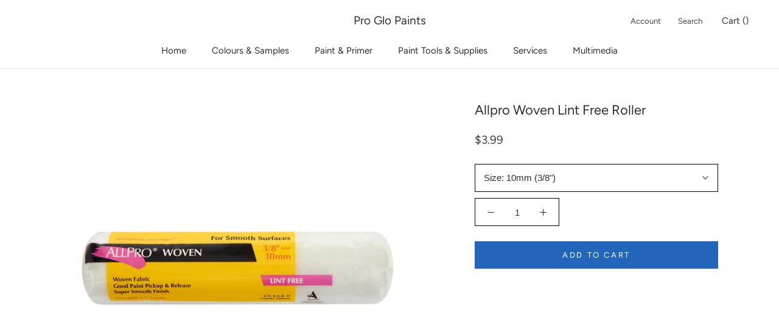

--- FILE ---
content_type: text/html; charset=utf-8
request_url: https://www.torontopaintstore.com/products/allpro-lint-free-roller
body_size: 18366
content:
<!doctype html>

<html class="no-js" lang="en-CA">
  <head>
    <!-- Google tag (gtag.js) -->
    <script async src="https://www.googletagmanager.com/gtag/js?id=G-KXELBY8CPC"></script>
    <script>
      window.dataLayer = window.dataLayer || [];
      function gtag(){dataLayer.push(arguments);}
      gtag('js', new Date());

      gtag('config', 'G-KXELBY8CPC');
    </script>
    <meta charset="utf-8">
    <meta http-equiv="X-UA-Compatible" content="IE=edge,chrome=1">
    <meta
      name="viewport"
      content="width=device-width, initial-scale=1.0, height=device-height, minimum-scale=1.0, maximum-scale=1.0"
    >
    <meta name="theme-color" content="">

    <title>
      Allpro Woven Lint Free Roller
      
      
       &ndash; Pro Glo Paints
    </title><meta name="description" content="Woven rollers are made from a high density woven fabric designed to minimise texture while providing a super smooth finish. This roller has a good paint capacity and is lint free. Ideal use where minimising texture is a primary concern. - Super smooth finish - Good paint capacity - Lint free - For interior and exterior"><link href="//www.torontopaintstore.com/cdn/shop/t/2/assets/pl--styles.css?v=168586364223453716571763519207" rel="stylesheet" type="text/css" media="all" />
<link href="//www.torontopaintstore.com/cdn/shop/t/2/assets/pl--base.css?v=73139508501443132031763519208" rel="stylesheet" type="text/css" media="all" />
<link href="//www.torontopaintstore.com/cdn/shop/t/2/assets/pl--styles.css?v=168586364223453716571763519207" rel="stylesheet" type="text/css" media="all" />
<link href="//www.torontopaintstore.com/cdn/shop/t/2/assets/pl--base.css?v=73139508501443132031763519208" rel="stylesheet" type="text/css" media="all" />
<link rel="canonical" href="https://www.torontopaintstore.com/products/allpro-lint-free-roller"><link rel="shortcut icon" href="//www.torontopaintstore.com/cdn/shop/files/benjamin-moore-favicon_96x.png?v=1614720372" type="image/png"><meta property="og:type" content="product">
  <meta property="og:title" content="Allpro Woven Lint Free Roller"><meta property="og:image" content="http://www.torontopaintstore.com/cdn/shop/products/Z90T10AP_IMG_9634-2000_1024x.jpg?v=1643991094">
    <meta property="og:image:secure_url" content="https://www.torontopaintstore.com/cdn/shop/products/Z90T10AP_IMG_9634-2000_1024x.jpg?v=1643991094"><meta property="og:image" content="http://www.torontopaintstore.com/cdn/shop/products/Z90T13AP_IMG_9638-2000_1024x.jpg?v=1643991094">
    <meta property="og:image:secure_url" content="https://www.torontopaintstore.com/cdn/shop/products/Z90T13AP_IMG_9638-2000_1024x.jpg?v=1643991094"><meta property="product:price:amount" content="3.99">
  <meta property="product:price:currency" content="CAD"><meta property="og:description" content="Woven rollers are made from a high density woven fabric designed to minimise texture while providing a super smooth finish. This roller has a good paint capacity and is lint free. Ideal use where minimising texture is a primary concern. - Super smooth finish - Good paint capacity - Lint free - For interior and exterior"><meta property="og:url" content="https://www.torontopaintstore.com/products/allpro-lint-free-roller">
<meta property="og:site_name" content="Pro Glo Paints"><meta name="twitter:card" content="summary"><meta name="twitter:title" content="Allpro Woven Lint Free Roller">
  <meta name="twitter:description" content="Woven rollers are made from a high density woven fabric designed to minimise texture while providing a super smooth finish. This roller has a good paint capacity and is lint free. Ideal use where minimising texture is a primary concern.
- Super smooth finish
- Good paint capacity
- Lint free
- For interior and exterior painting">
  <meta name="twitter:image" content="https://www.torontopaintstore.com/cdn/shop/products/Z90T10AP_IMG_9634-2000_600x600_crop_center.jpg?v=1643991094">

    <script src="//www.torontopaintstore.com/cdn/shop/t/2/assets/pl--base.js?v=100403568850949032381763519208" defer="defer"></script>
    <script>window.performance && window.performance.mark && window.performance.mark('shopify.content_for_header.start');</script><meta name="google-site-verification" content="SVABJc1O8_CsNkFRijPDA8YUnWiMgwLVjcVESoKk_X4">
<meta name="facebook-domain-verification" content="1ek6lexl1zhzq7zxrv3eyxva137z1y">
<meta name="facebook-domain-verification" content="05lp3r2yd9bnobfor8asl3g6plgxta">
<meta id="shopify-digital-wallet" name="shopify-digital-wallet" content="/41061843109/digital_wallets/dialog">
<meta name="shopify-checkout-api-token" content="c5f3597e6ec9db003717466041dcbbdd">
<link rel="alternate" type="application/json+oembed" href="https://www.torontopaintstore.com/products/allpro-lint-free-roller.oembed">
<script async="async" src="/checkouts/internal/preloads.js?locale=en-CA"></script>
<link rel="preconnect" href="https://shop.app" crossorigin="anonymous">
<script async="async" src="https://shop.app/checkouts/internal/preloads.js?locale=en-CA&shop_id=41061843109" crossorigin="anonymous"></script>
<script id="apple-pay-shop-capabilities" type="application/json">{"shopId":41061843109,"countryCode":"CA","currencyCode":"CAD","merchantCapabilities":["supports3DS"],"merchantId":"gid:\/\/shopify\/Shop\/41061843109","merchantName":"Pro Glo Paints","requiredBillingContactFields":["postalAddress","email"],"requiredShippingContactFields":["postalAddress","email"],"shippingType":"shipping","supportedNetworks":["visa","masterCard","amex","discover","interac","jcb"],"total":{"type":"pending","label":"Pro Glo Paints","amount":"1.00"},"shopifyPaymentsEnabled":true,"supportsSubscriptions":true}</script>
<script id="shopify-features" type="application/json">{"accessToken":"c5f3597e6ec9db003717466041dcbbdd","betas":["rich-media-storefront-analytics"],"domain":"www.torontopaintstore.com","predictiveSearch":true,"shopId":41061843109,"locale":"en"}</script>
<script>var Shopify = Shopify || {};
Shopify.shop = "torontopaintstore.myshopify.com";
Shopify.locale = "en-CA";
Shopify.currency = {"active":"CAD","rate":"1.0"};
Shopify.country = "CA";
Shopify.theme = {"name":"Prestige","id":101337759909,"schema_name":"Prestige","schema_version":"4.7.2 (Beam Local 1.0.4)","theme_store_id":855,"role":"main"};
Shopify.theme.handle = "null";
Shopify.theme.style = {"id":null,"handle":null};
Shopify.cdnHost = "www.torontopaintstore.com/cdn";
Shopify.routes = Shopify.routes || {};
Shopify.routes.root = "/";</script>
<script type="module">!function(o){(o.Shopify=o.Shopify||{}).modules=!0}(window);</script>
<script>!function(o){function n(){var o=[];function n(){o.push(Array.prototype.slice.apply(arguments))}return n.q=o,n}var t=o.Shopify=o.Shopify||{};t.loadFeatures=n(),t.autoloadFeatures=n()}(window);</script>
<script>
  window.ShopifyPay = window.ShopifyPay || {};
  window.ShopifyPay.apiHost = "shop.app\/pay";
  window.ShopifyPay.redirectState = null;
</script>
<script id="shop-js-analytics" type="application/json">{"pageType":"product"}</script>
<script defer="defer" async type="module" src="//www.torontopaintstore.com/cdn/shopifycloud/shop-js/modules/v2/client.init-shop-cart-sync_C5BV16lS.en.esm.js"></script>
<script defer="defer" async type="module" src="//www.torontopaintstore.com/cdn/shopifycloud/shop-js/modules/v2/chunk.common_CygWptCX.esm.js"></script>
<script type="module">
  await import("//www.torontopaintstore.com/cdn/shopifycloud/shop-js/modules/v2/client.init-shop-cart-sync_C5BV16lS.en.esm.js");
await import("//www.torontopaintstore.com/cdn/shopifycloud/shop-js/modules/v2/chunk.common_CygWptCX.esm.js");

  window.Shopify.SignInWithShop?.initShopCartSync?.({"fedCMEnabled":true,"windoidEnabled":true});

</script>
<script>
  window.Shopify = window.Shopify || {};
  if (!window.Shopify.featureAssets) window.Shopify.featureAssets = {};
  window.Shopify.featureAssets['shop-js'] = {"shop-cart-sync":["modules/v2/client.shop-cart-sync_ZFArdW7E.en.esm.js","modules/v2/chunk.common_CygWptCX.esm.js"],"init-fed-cm":["modules/v2/client.init-fed-cm_CmiC4vf6.en.esm.js","modules/v2/chunk.common_CygWptCX.esm.js"],"shop-button":["modules/v2/client.shop-button_tlx5R9nI.en.esm.js","modules/v2/chunk.common_CygWptCX.esm.js"],"shop-cash-offers":["modules/v2/client.shop-cash-offers_DOA2yAJr.en.esm.js","modules/v2/chunk.common_CygWptCX.esm.js","modules/v2/chunk.modal_D71HUcav.esm.js"],"init-windoid":["modules/v2/client.init-windoid_sURxWdc1.en.esm.js","modules/v2/chunk.common_CygWptCX.esm.js"],"shop-toast-manager":["modules/v2/client.shop-toast-manager_ClPi3nE9.en.esm.js","modules/v2/chunk.common_CygWptCX.esm.js"],"init-shop-email-lookup-coordinator":["modules/v2/client.init-shop-email-lookup-coordinator_B8hsDcYM.en.esm.js","modules/v2/chunk.common_CygWptCX.esm.js"],"init-shop-cart-sync":["modules/v2/client.init-shop-cart-sync_C5BV16lS.en.esm.js","modules/v2/chunk.common_CygWptCX.esm.js"],"avatar":["modules/v2/client.avatar_BTnouDA3.en.esm.js"],"pay-button":["modules/v2/client.pay-button_FdsNuTd3.en.esm.js","modules/v2/chunk.common_CygWptCX.esm.js"],"init-customer-accounts":["modules/v2/client.init-customer-accounts_DxDtT_ad.en.esm.js","modules/v2/client.shop-login-button_C5VAVYt1.en.esm.js","modules/v2/chunk.common_CygWptCX.esm.js","modules/v2/chunk.modal_D71HUcav.esm.js"],"init-shop-for-new-customer-accounts":["modules/v2/client.init-shop-for-new-customer-accounts_ChsxoAhi.en.esm.js","modules/v2/client.shop-login-button_C5VAVYt1.en.esm.js","modules/v2/chunk.common_CygWptCX.esm.js","modules/v2/chunk.modal_D71HUcav.esm.js"],"shop-login-button":["modules/v2/client.shop-login-button_C5VAVYt1.en.esm.js","modules/v2/chunk.common_CygWptCX.esm.js","modules/v2/chunk.modal_D71HUcav.esm.js"],"init-customer-accounts-sign-up":["modules/v2/client.init-customer-accounts-sign-up_CPSyQ0Tj.en.esm.js","modules/v2/client.shop-login-button_C5VAVYt1.en.esm.js","modules/v2/chunk.common_CygWptCX.esm.js","modules/v2/chunk.modal_D71HUcav.esm.js"],"shop-follow-button":["modules/v2/client.shop-follow-button_Cva4Ekp9.en.esm.js","modules/v2/chunk.common_CygWptCX.esm.js","modules/v2/chunk.modal_D71HUcav.esm.js"],"checkout-modal":["modules/v2/client.checkout-modal_BPM8l0SH.en.esm.js","modules/v2/chunk.common_CygWptCX.esm.js","modules/v2/chunk.modal_D71HUcav.esm.js"],"lead-capture":["modules/v2/client.lead-capture_Bi8yE_yS.en.esm.js","modules/v2/chunk.common_CygWptCX.esm.js","modules/v2/chunk.modal_D71HUcav.esm.js"],"shop-login":["modules/v2/client.shop-login_D6lNrXab.en.esm.js","modules/v2/chunk.common_CygWptCX.esm.js","modules/v2/chunk.modal_D71HUcav.esm.js"],"payment-terms":["modules/v2/client.payment-terms_CZxnsJam.en.esm.js","modules/v2/chunk.common_CygWptCX.esm.js","modules/v2/chunk.modal_D71HUcav.esm.js"]};
</script>
<script id="__st">var __st={"a":41061843109,"offset":-18000,"reqid":"9e577a5d-51b9-49a2-8f23-99e7e9259f3b-1768787979","pageurl":"www.torontopaintstore.com\/products\/allpro-lint-free-roller","u":"84b2585ebd85","p":"product","rtyp":"product","rid":5505931313317};</script>
<script>window.ShopifyPaypalV4VisibilityTracking = true;</script>
<script id="captcha-bootstrap">!function(){'use strict';const t='contact',e='account',n='new_comment',o=[[t,t],['blogs',n],['comments',n],[t,'customer']],c=[[e,'customer_login'],[e,'guest_login'],[e,'recover_customer_password'],[e,'create_customer']],r=t=>t.map((([t,e])=>`form[action*='/${t}']:not([data-nocaptcha='true']) input[name='form_type'][value='${e}']`)).join(','),a=t=>()=>t?[...document.querySelectorAll(t)].map((t=>t.form)):[];function s(){const t=[...o],e=r(t);return a(e)}const i='password',u='form_key',d=['recaptcha-v3-token','g-recaptcha-response','h-captcha-response',i],f=()=>{try{return window.sessionStorage}catch{return}},m='__shopify_v',_=t=>t.elements[u];function p(t,e,n=!1){try{const o=window.sessionStorage,c=JSON.parse(o.getItem(e)),{data:r}=function(t){const{data:e,action:n}=t;return t[m]||n?{data:e,action:n}:{data:t,action:n}}(c);for(const[e,n]of Object.entries(r))t.elements[e]&&(t.elements[e].value=n);n&&o.removeItem(e)}catch(o){console.error('form repopulation failed',{error:o})}}const l='form_type',E='cptcha';function T(t){t.dataset[E]=!0}const w=window,h=w.document,L='Shopify',v='ce_forms',y='captcha';let A=!1;((t,e)=>{const n=(g='f06e6c50-85a8-45c8-87d0-21a2b65856fe',I='https://cdn.shopify.com/shopifycloud/storefront-forms-hcaptcha/ce_storefront_forms_captcha_hcaptcha.v1.5.2.iife.js',D={infoText:'Protected by hCaptcha',privacyText:'Privacy',termsText:'Terms'},(t,e,n)=>{const o=w[L][v],c=o.bindForm;if(c)return c(t,g,e,D).then(n);var r;o.q.push([[t,g,e,D],n]),r=I,A||(h.body.append(Object.assign(h.createElement('script'),{id:'captcha-provider',async:!0,src:r})),A=!0)});var g,I,D;w[L]=w[L]||{},w[L][v]=w[L][v]||{},w[L][v].q=[],w[L][y]=w[L][y]||{},w[L][y].protect=function(t,e){n(t,void 0,e),T(t)},Object.freeze(w[L][y]),function(t,e,n,w,h,L){const[v,y,A,g]=function(t,e,n){const i=e?o:[],u=t?c:[],d=[...i,...u],f=r(d),m=r(i),_=r(d.filter((([t,e])=>n.includes(e))));return[a(f),a(m),a(_),s()]}(w,h,L),I=t=>{const e=t.target;return e instanceof HTMLFormElement?e:e&&e.form},D=t=>v().includes(t);t.addEventListener('submit',(t=>{const e=I(t);if(!e)return;const n=D(e)&&!e.dataset.hcaptchaBound&&!e.dataset.recaptchaBound,o=_(e),c=g().includes(e)&&(!o||!o.value);(n||c)&&t.preventDefault(),c&&!n&&(function(t){try{if(!f())return;!function(t){const e=f();if(!e)return;const n=_(t);if(!n)return;const o=n.value;o&&e.removeItem(o)}(t);const e=Array.from(Array(32),(()=>Math.random().toString(36)[2])).join('');!function(t,e){_(t)||t.append(Object.assign(document.createElement('input'),{type:'hidden',name:u})),t.elements[u].value=e}(t,e),function(t,e){const n=f();if(!n)return;const o=[...t.querySelectorAll(`input[type='${i}']`)].map((({name:t})=>t)),c=[...d,...o],r={};for(const[a,s]of new FormData(t).entries())c.includes(a)||(r[a]=s);n.setItem(e,JSON.stringify({[m]:1,action:t.action,data:r}))}(t,e)}catch(e){console.error('failed to persist form',e)}}(e),e.submit())}));const S=(t,e)=>{t&&!t.dataset[E]&&(n(t,e.some((e=>e===t))),T(t))};for(const o of['focusin','change'])t.addEventListener(o,(t=>{const e=I(t);D(e)&&S(e,y())}));const B=e.get('form_key'),M=e.get(l),P=B&&M;t.addEventListener('DOMContentLoaded',(()=>{const t=y();if(P)for(const e of t)e.elements[l].value===M&&p(e,B);[...new Set([...A(),...v().filter((t=>'true'===t.dataset.shopifyCaptcha))])].forEach((e=>S(e,t)))}))}(h,new URLSearchParams(w.location.search),n,t,e,['guest_login'])})(!0,!0)}();</script>
<script integrity="sha256-4kQ18oKyAcykRKYeNunJcIwy7WH5gtpwJnB7kiuLZ1E=" data-source-attribution="shopify.loadfeatures" defer="defer" src="//www.torontopaintstore.com/cdn/shopifycloud/storefront/assets/storefront/load_feature-a0a9edcb.js" crossorigin="anonymous"></script>
<script crossorigin="anonymous" defer="defer" src="//www.torontopaintstore.com/cdn/shopifycloud/storefront/assets/shopify_pay/storefront-65b4c6d7.js?v=20250812"></script>
<script data-source-attribution="shopify.dynamic_checkout.dynamic.init">var Shopify=Shopify||{};Shopify.PaymentButton=Shopify.PaymentButton||{isStorefrontPortableWallets:!0,init:function(){window.Shopify.PaymentButton.init=function(){};var t=document.createElement("script");t.src="https://www.torontopaintstore.com/cdn/shopifycloud/portable-wallets/latest/portable-wallets.en.js",t.type="module",document.head.appendChild(t)}};
</script>
<script data-source-attribution="shopify.dynamic_checkout.buyer_consent">
  function portableWalletsHideBuyerConsent(e){var t=document.getElementById("shopify-buyer-consent"),n=document.getElementById("shopify-subscription-policy-button");t&&n&&(t.classList.add("hidden"),t.setAttribute("aria-hidden","true"),n.removeEventListener("click",e))}function portableWalletsShowBuyerConsent(e){var t=document.getElementById("shopify-buyer-consent"),n=document.getElementById("shopify-subscription-policy-button");t&&n&&(t.classList.remove("hidden"),t.removeAttribute("aria-hidden"),n.addEventListener("click",e))}window.Shopify?.PaymentButton&&(window.Shopify.PaymentButton.hideBuyerConsent=portableWalletsHideBuyerConsent,window.Shopify.PaymentButton.showBuyerConsent=portableWalletsShowBuyerConsent);
</script>
<script data-source-attribution="shopify.dynamic_checkout.cart.bootstrap">document.addEventListener("DOMContentLoaded",(function(){function t(){return document.querySelector("shopify-accelerated-checkout-cart, shopify-accelerated-checkout")}if(t())Shopify.PaymentButton.init();else{new MutationObserver((function(e,n){t()&&(Shopify.PaymentButton.init(),n.disconnect())})).observe(document.body,{childList:!0,subtree:!0})}}));
</script>
<link id="shopify-accelerated-checkout-styles" rel="stylesheet" media="screen" href="https://www.torontopaintstore.com/cdn/shopifycloud/portable-wallets/latest/accelerated-checkout-backwards-compat.css" crossorigin="anonymous">
<style id="shopify-accelerated-checkout-cart">
        #shopify-buyer-consent {
  margin-top: 1em;
  display: inline-block;
  width: 100%;
}

#shopify-buyer-consent.hidden {
  display: none;
}

#shopify-subscription-policy-button {
  background: none;
  border: none;
  padding: 0;
  text-decoration: underline;
  font-size: inherit;
  cursor: pointer;
}

#shopify-subscription-policy-button::before {
  box-shadow: none;
}

      </style>

<script>window.performance && window.performance.mark && window.performance.mark('shopify.content_for_header.end');</script>

    <link rel="stylesheet" href="//www.torontopaintstore.com/cdn/shop/t/2/assets/theme.scss.css?v=89533233215182106561763519208">

    <script>
      // This allows to expose several variables to the global scope, to be used in scripts
      window.theme = {
        pageType: "product",
        moneyFormat: "${{amount}}",
        moneyWithCurrencyFormat: "${{amount}} CAD",
        productImageSize: "natural",
        searchMode: "product",
        showPageTransition: true,
        showElementStaggering: false,
        showImageZooming: true
      };

      window.routes = {
        rootUrl: "\/",
        cartUrl: "\/cart",
        cartAddUrl: "\/cart\/add",
        cartChangeUrl: "\/cart\/change",
        searchUrl: "\/search",
        productRecommendationsUrl: "\/recommendations\/products"
      };

      window.languages = {
        cartAddNote: "Add Order Note",
        cartEditNote: "Edit Order Note",
        productImageLoadingError: "This image could not be loaded. Please try to reload the page.",
        productFormAddToCart: "Add to cart",
        productFormUnavailable: "Unavailable",
        productFormSoldOut: "Sold Out",
        shippingEstimatorOneResult: "1 option available:",
        shippingEstimatorMoreResults: "{{count}} options available:",
        shippingEstimatorNoResults: "No shipping could be found"
      };

      window.lazySizesConfig = {
        loadHidden: false,
        hFac: 0.5,
        expFactor: 2,
        ricTimeout: 150,
        lazyClass: 'Image--lazyLoad',
        loadingClass: 'Image--lazyLoading',
        loadedClass: 'Image--lazyLoaded'
      };

      document.documentElement.className = document.documentElement.className.replace('no-js', 'js');
      document.documentElement.style.setProperty('--window-height', window.innerHeight + 'px');

      // We do a quick detection of some features (we could use Modernizr but for so little...)
      (function() {
        document.documentElement.className += ((window.CSS && window.CSS.supports('(position: sticky) or (position: -webkit-sticky)')) ? ' supports-sticky' : ' no-supports-sticky');
        document.documentElement.className += (window.matchMedia('(-moz-touch-enabled: 1), (hover: none)')).matches ? ' no-supports-hover' : ' supports-hover';
      }());
    </script>

    <script src="//www.torontopaintstore.com/cdn/shop/t/2/assets/lazysizes.min.js?v=174358363404432586981591726862" async></script><script
      src="https://polyfill-fastly.net/v3/polyfill.min.js?unknown=polyfill&features=fetch,Element.prototype.closest,Element.prototype.remove,Element.prototype.classList,Array.prototype.includes,Array.prototype.fill,Object.assign,CustomEvent,IntersectionObserver,IntersectionObserverEntry,URL"
      defer
    ></script>
    <script src="//www.torontopaintstore.com/cdn/shop/t/2/assets/libs.min.js?v=26178543184394469741591726862" defer></script>
    <script src="//www.torontopaintstore.com/cdn/shop/t/2/assets/theme.js?v=36592505051604360561591994207" defer></script>
    <script src="//www.torontopaintstore.com/cdn/shop/t/2/assets/custom.js?v=147132194075946366761593520395" defer></script><script src="//www.torontopaintstore.com/cdn/shop/t/2/assets/color-selector.js?v=132053562722635475831618493733" type="text/javascript"></script>
    <script>
      (function () {
        window.onpageshow = function() {
          if (window.theme.showPageTransition) {
            var pageTransition = document.querySelector('.PageTransition');

            if (pageTransition) {
              pageTransition.style.visibility = 'visible';
              pageTransition.style.opacity = '0';
            }
          }

          // When the page is loaded from the cache, we have to reload the cart content
          document.documentElement.dispatchEvent(new CustomEvent('cart:refresh', {
            bubbles: true
          }));
        };
      })();
    </script>

    
  <script type="application/ld+json">
  {
    "@context": "http://schema.org",
    "@type": "Product",
    "offers": [{
          "@type": "Offer",
          "name": "10mm (3\/8\")",
          "availability":"https://schema.org/InStock",
          "price": 3.99,
          "priceCurrency": "CAD",
          "priceValidUntil": "2026-01-28","url": "/products/allpro-lint-free-roller/products/allpro-lint-free-roller?variant=41337991790757"
        },
{
          "@type": "Offer",
          "name": "13mm (1\/2\")",
          "availability":"https://schema.org/InStock",
          "price": 3.99,
          "priceCurrency": "CAD",
          "priceValidUntil": "2026-01-28","url": "/products/allpro-lint-free-roller/products/allpro-lint-free-roller?variant=41337991823525"
        }
],
    "brand": {
      "name": "Pro Glo Paints"
    },
    "name": "Allpro Woven Lint Free Roller",
    "description": "Woven rollers are made from a high density woven fabric designed to minimise texture while providing a super smooth finish. This roller has a good paint capacity and is lint free. Ideal use where minimising texture is a primary concern.\n- Super smooth finish\n- Good paint capacity\n- Lint free\n- For interior and exterior painting",
    "category": "Roller",
    "url": "/products/allpro-lint-free-roller/products/allpro-lint-free-roller",
    "sku": "",
    "image": {
      "@type": "ImageObject",
      "url": "https://www.torontopaintstore.com/cdn/shop/products/Z90T10AP_IMG_9634-2000_1024x.jpg?v=1643991094",
      "image": "https://www.torontopaintstore.com/cdn/shop/products/Z90T10AP_IMG_9634-2000_1024x.jpg?v=1643991094",
      "name": "Allpro Woven Lint Free Roller",
      "width": "1024",
      "height": "1024"
    }
  }
  </script>



  <script type="application/ld+json">
  {
    "@context": "http://schema.org",
    "@type": "BreadcrumbList",
  "itemListElement": [{
      "@type": "ListItem",
      "position": 1,
      "name": "Translation missing: en-CA.general.breadcrumb.home",
      "item": "https://www.torontopaintstore.com"
    },{
          "@type": "ListItem",
          "position": 2,
          "name": "Allpro Woven Lint Free Roller",
          "item": "https://www.torontopaintstore.com/products/allpro-lint-free-roller"
        }]
  }
  </script>

    
  <link href="https://monorail-edge.shopifysvc.com" rel="dns-prefetch">
<script>(function(){if ("sendBeacon" in navigator && "performance" in window) {try {var session_token_from_headers = performance.getEntriesByType('navigation')[0].serverTiming.find(x => x.name == '_s').description;} catch {var session_token_from_headers = undefined;}var session_cookie_matches = document.cookie.match(/_shopify_s=([^;]*)/);var session_token_from_cookie = session_cookie_matches && session_cookie_matches.length === 2 ? session_cookie_matches[1] : "";var session_token = session_token_from_headers || session_token_from_cookie || "";function handle_abandonment_event(e) {var entries = performance.getEntries().filter(function(entry) {return /monorail-edge.shopifysvc.com/.test(entry.name);});if (!window.abandonment_tracked && entries.length === 0) {window.abandonment_tracked = true;var currentMs = Date.now();var navigation_start = performance.timing.navigationStart;var payload = {shop_id: 41061843109,url: window.location.href,navigation_start,duration: currentMs - navigation_start,session_token,page_type: "product"};window.navigator.sendBeacon("https://monorail-edge.shopifysvc.com/v1/produce", JSON.stringify({schema_id: "online_store_buyer_site_abandonment/1.1",payload: payload,metadata: {event_created_at_ms: currentMs,event_sent_at_ms: currentMs}}));}}window.addEventListener('pagehide', handle_abandonment_event);}}());</script>
<script id="web-pixels-manager-setup">(function e(e,d,r,n,o){if(void 0===o&&(o={}),!Boolean(null===(a=null===(i=window.Shopify)||void 0===i?void 0:i.analytics)||void 0===a?void 0:a.replayQueue)){var i,a;window.Shopify=window.Shopify||{};var t=window.Shopify;t.analytics=t.analytics||{};var s=t.analytics;s.replayQueue=[],s.publish=function(e,d,r){return s.replayQueue.push([e,d,r]),!0};try{self.performance.mark("wpm:start")}catch(e){}var l=function(){var e={modern:/Edge?\/(1{2}[4-9]|1[2-9]\d|[2-9]\d{2}|\d{4,})\.\d+(\.\d+|)|Firefox\/(1{2}[4-9]|1[2-9]\d|[2-9]\d{2}|\d{4,})\.\d+(\.\d+|)|Chrom(ium|e)\/(9{2}|\d{3,})\.\d+(\.\d+|)|(Maci|X1{2}).+ Version\/(15\.\d+|(1[6-9]|[2-9]\d|\d{3,})\.\d+)([,.]\d+|)( \(\w+\)|)( Mobile\/\w+|) Safari\/|Chrome.+OPR\/(9{2}|\d{3,})\.\d+\.\d+|(CPU[ +]OS|iPhone[ +]OS|CPU[ +]iPhone|CPU IPhone OS|CPU iPad OS)[ +]+(15[._]\d+|(1[6-9]|[2-9]\d|\d{3,})[._]\d+)([._]\d+|)|Android:?[ /-](13[3-9]|1[4-9]\d|[2-9]\d{2}|\d{4,})(\.\d+|)(\.\d+|)|Android.+Firefox\/(13[5-9]|1[4-9]\d|[2-9]\d{2}|\d{4,})\.\d+(\.\d+|)|Android.+Chrom(ium|e)\/(13[3-9]|1[4-9]\d|[2-9]\d{2}|\d{4,})\.\d+(\.\d+|)|SamsungBrowser\/([2-9]\d|\d{3,})\.\d+/,legacy:/Edge?\/(1[6-9]|[2-9]\d|\d{3,})\.\d+(\.\d+|)|Firefox\/(5[4-9]|[6-9]\d|\d{3,})\.\d+(\.\d+|)|Chrom(ium|e)\/(5[1-9]|[6-9]\d|\d{3,})\.\d+(\.\d+|)([\d.]+$|.*Safari\/(?![\d.]+ Edge\/[\d.]+$))|(Maci|X1{2}).+ Version\/(10\.\d+|(1[1-9]|[2-9]\d|\d{3,})\.\d+)([,.]\d+|)( \(\w+\)|)( Mobile\/\w+|) Safari\/|Chrome.+OPR\/(3[89]|[4-9]\d|\d{3,})\.\d+\.\d+|(CPU[ +]OS|iPhone[ +]OS|CPU[ +]iPhone|CPU IPhone OS|CPU iPad OS)[ +]+(10[._]\d+|(1[1-9]|[2-9]\d|\d{3,})[._]\d+)([._]\d+|)|Android:?[ /-](13[3-9]|1[4-9]\d|[2-9]\d{2}|\d{4,})(\.\d+|)(\.\d+|)|Mobile Safari.+OPR\/([89]\d|\d{3,})\.\d+\.\d+|Android.+Firefox\/(13[5-9]|1[4-9]\d|[2-9]\d{2}|\d{4,})\.\d+(\.\d+|)|Android.+Chrom(ium|e)\/(13[3-9]|1[4-9]\d|[2-9]\d{2}|\d{4,})\.\d+(\.\d+|)|Android.+(UC? ?Browser|UCWEB|U3)[ /]?(15\.([5-9]|\d{2,})|(1[6-9]|[2-9]\d|\d{3,})\.\d+)\.\d+|SamsungBrowser\/(5\.\d+|([6-9]|\d{2,})\.\d+)|Android.+MQ{2}Browser\/(14(\.(9|\d{2,})|)|(1[5-9]|[2-9]\d|\d{3,})(\.\d+|))(\.\d+|)|K[Aa][Ii]OS\/(3\.\d+|([4-9]|\d{2,})\.\d+)(\.\d+|)/},d=e.modern,r=e.legacy,n=navigator.userAgent;return n.match(d)?"modern":n.match(r)?"legacy":"unknown"}(),u="modern"===l?"modern":"legacy",c=(null!=n?n:{modern:"",legacy:""})[u],f=function(e){return[e.baseUrl,"/wpm","/b",e.hashVersion,"modern"===e.buildTarget?"m":"l",".js"].join("")}({baseUrl:d,hashVersion:r,buildTarget:u}),m=function(e){var d=e.version,r=e.bundleTarget,n=e.surface,o=e.pageUrl,i=e.monorailEndpoint;return{emit:function(e){var a=e.status,t=e.errorMsg,s=(new Date).getTime(),l=JSON.stringify({metadata:{event_sent_at_ms:s},events:[{schema_id:"web_pixels_manager_load/3.1",payload:{version:d,bundle_target:r,page_url:o,status:a,surface:n,error_msg:t},metadata:{event_created_at_ms:s}}]});if(!i)return console&&console.warn&&console.warn("[Web Pixels Manager] No Monorail endpoint provided, skipping logging."),!1;try{return self.navigator.sendBeacon.bind(self.navigator)(i,l)}catch(e){}var u=new XMLHttpRequest;try{return u.open("POST",i,!0),u.setRequestHeader("Content-Type","text/plain"),u.send(l),!0}catch(e){return console&&console.warn&&console.warn("[Web Pixels Manager] Got an unhandled error while logging to Monorail."),!1}}}}({version:r,bundleTarget:l,surface:e.surface,pageUrl:self.location.href,monorailEndpoint:e.monorailEndpoint});try{o.browserTarget=l,function(e){var d=e.src,r=e.async,n=void 0===r||r,o=e.onload,i=e.onerror,a=e.sri,t=e.scriptDataAttributes,s=void 0===t?{}:t,l=document.createElement("script"),u=document.querySelector("head"),c=document.querySelector("body");if(l.async=n,l.src=d,a&&(l.integrity=a,l.crossOrigin="anonymous"),s)for(var f in s)if(Object.prototype.hasOwnProperty.call(s,f))try{l.dataset[f]=s[f]}catch(e){}if(o&&l.addEventListener("load",o),i&&l.addEventListener("error",i),u)u.appendChild(l);else{if(!c)throw new Error("Did not find a head or body element to append the script");c.appendChild(l)}}({src:f,async:!0,onload:function(){if(!function(){var e,d;return Boolean(null===(d=null===(e=window.Shopify)||void 0===e?void 0:e.analytics)||void 0===d?void 0:d.initialized)}()){var d=window.webPixelsManager.init(e)||void 0;if(d){var r=window.Shopify.analytics;r.replayQueue.forEach((function(e){var r=e[0],n=e[1],o=e[2];d.publishCustomEvent(r,n,o)})),r.replayQueue=[],r.publish=d.publishCustomEvent,r.visitor=d.visitor,r.initialized=!0}}},onerror:function(){return m.emit({status:"failed",errorMsg:"".concat(f," has failed to load")})},sri:function(e){var d=/^sha384-[A-Za-z0-9+/=]+$/;return"string"==typeof e&&d.test(e)}(c)?c:"",scriptDataAttributes:o}),m.emit({status:"loading"})}catch(e){m.emit({status:"failed",errorMsg:(null==e?void 0:e.message)||"Unknown error"})}}})({shopId: 41061843109,storefrontBaseUrl: "https://www.torontopaintstore.com",extensionsBaseUrl: "https://extensions.shopifycdn.com/cdn/shopifycloud/web-pixels-manager",monorailEndpoint: "https://monorail-edge.shopifysvc.com/unstable/produce_batch",surface: "storefront-renderer",enabledBetaFlags: ["2dca8a86"],webPixelsConfigList: [{"id":"654213285","configuration":"{\"config\":\"{\\\"pixel_id\\\":\\\"G-0LR5R3SDL7\\\",\\\"target_country\\\":\\\"CA\\\",\\\"gtag_events\\\":[{\\\"type\\\":\\\"begin_checkout\\\",\\\"action_label\\\":[\\\"G-0LR5R3SDL7\\\",\\\"AW-666274216\\\/bdqZCP2rpOYBEKiT2r0C\\\"]},{\\\"type\\\":\\\"search\\\",\\\"action_label\\\":[\\\"G-0LR5R3SDL7\\\",\\\"AW-666274216\\\/7zy8CICspOYBEKiT2r0C\\\"]},{\\\"type\\\":\\\"view_item\\\",\\\"action_label\\\":[\\\"G-0LR5R3SDL7\\\",\\\"AW-666274216\\\/FWcGCPerpOYBEKiT2r0C\\\",\\\"MC-KRV64EMYEM\\\"]},{\\\"type\\\":\\\"purchase\\\",\\\"action_label\\\":[\\\"G-0LR5R3SDL7\\\",\\\"AW-666274216\\\/U9LPCPSrpOYBEKiT2r0C\\\",\\\"MC-KRV64EMYEM\\\"]},{\\\"type\\\":\\\"page_view\\\",\\\"action_label\\\":[\\\"G-0LR5R3SDL7\\\",\\\"AW-666274216\\\/sutqCPGrpOYBEKiT2r0C\\\",\\\"MC-KRV64EMYEM\\\"]},{\\\"type\\\":\\\"add_payment_info\\\",\\\"action_label\\\":[\\\"G-0LR5R3SDL7\\\",\\\"AW-666274216\\\/arE4CIOspOYBEKiT2r0C\\\"]},{\\\"type\\\":\\\"add_to_cart\\\",\\\"action_label\\\":[\\\"G-0LR5R3SDL7\\\",\\\"AW-666274216\\\/6v00CPqrpOYBEKiT2r0C\\\"]}],\\\"enable_monitoring_mode\\\":false}\"}","eventPayloadVersion":"v1","runtimeContext":"OPEN","scriptVersion":"b2a88bafab3e21179ed38636efcd8a93","type":"APP","apiClientId":1780363,"privacyPurposes":[],"dataSharingAdjustments":{"protectedCustomerApprovalScopes":["read_customer_address","read_customer_email","read_customer_name","read_customer_personal_data","read_customer_phone"]}},{"id":"111902885","eventPayloadVersion":"v1","runtimeContext":"LAX","scriptVersion":"1","type":"CUSTOM","privacyPurposes":["ANALYTICS"],"name":"Google Analytics tag (migrated)"},{"id":"shopify-app-pixel","configuration":"{}","eventPayloadVersion":"v1","runtimeContext":"STRICT","scriptVersion":"0450","apiClientId":"shopify-pixel","type":"APP","privacyPurposes":["ANALYTICS","MARKETING"]},{"id":"shopify-custom-pixel","eventPayloadVersion":"v1","runtimeContext":"LAX","scriptVersion":"0450","apiClientId":"shopify-pixel","type":"CUSTOM","privacyPurposes":["ANALYTICS","MARKETING"]}],isMerchantRequest: false,initData: {"shop":{"name":"Pro Glo Paints","paymentSettings":{"currencyCode":"CAD"},"myshopifyDomain":"torontopaintstore.myshopify.com","countryCode":"CA","storefrontUrl":"https:\/\/www.torontopaintstore.com"},"customer":null,"cart":null,"checkout":null,"productVariants":[{"price":{"amount":3.99,"currencyCode":"CAD"},"product":{"title":"Allpro Woven Lint Free Roller","vendor":"Pro Glo Paints","id":"5505931313317","untranslatedTitle":"Allpro Woven Lint Free Roller","url":"\/products\/allpro-lint-free-roller","type":"Roller"},"id":"41337991790757","image":{"src":"\/\/www.torontopaintstore.com\/cdn\/shop\/products\/Z90T10AP_IMG_9634-2000.jpg?v=1643991094"},"sku":"","title":"10mm (3\/8\")","untranslatedTitle":"10mm (3\/8\")"},{"price":{"amount":3.99,"currencyCode":"CAD"},"product":{"title":"Allpro Woven Lint Free Roller","vendor":"Pro Glo Paints","id":"5505931313317","untranslatedTitle":"Allpro Woven Lint Free Roller","url":"\/products\/allpro-lint-free-roller","type":"Roller"},"id":"41337991823525","image":{"src":"\/\/www.torontopaintstore.com\/cdn\/shop\/products\/Z90T13AP_IMG_9638-2000.jpg?v=1643991094"},"sku":"","title":"13mm (1\/2\")","untranslatedTitle":"13mm (1\/2\")"}],"purchasingCompany":null},},"https://www.torontopaintstore.com/cdn","fcfee988w5aeb613cpc8e4bc33m6693e112",{"modern":"","legacy":""},{"shopId":"41061843109","storefrontBaseUrl":"https:\/\/www.torontopaintstore.com","extensionBaseUrl":"https:\/\/extensions.shopifycdn.com\/cdn\/shopifycloud\/web-pixels-manager","surface":"storefront-renderer","enabledBetaFlags":"[\"2dca8a86\"]","isMerchantRequest":"false","hashVersion":"fcfee988w5aeb613cpc8e4bc33m6693e112","publish":"custom","events":"[[\"page_viewed\",{}],[\"product_viewed\",{\"productVariant\":{\"price\":{\"amount\":3.99,\"currencyCode\":\"CAD\"},\"product\":{\"title\":\"Allpro Woven Lint Free Roller\",\"vendor\":\"Pro Glo Paints\",\"id\":\"5505931313317\",\"untranslatedTitle\":\"Allpro Woven Lint Free Roller\",\"url\":\"\/products\/allpro-lint-free-roller\",\"type\":\"Roller\"},\"id\":\"41337991790757\",\"image\":{\"src\":\"\/\/www.torontopaintstore.com\/cdn\/shop\/products\/Z90T10AP_IMG_9634-2000.jpg?v=1643991094\"},\"sku\":\"\",\"title\":\"10mm (3\/8\\\")\",\"untranslatedTitle\":\"10mm (3\/8\\\")\"}}]]"});</script><script>
  window.ShopifyAnalytics = window.ShopifyAnalytics || {};
  window.ShopifyAnalytics.meta = window.ShopifyAnalytics.meta || {};
  window.ShopifyAnalytics.meta.currency = 'CAD';
  var meta = {"product":{"id":5505931313317,"gid":"gid:\/\/shopify\/Product\/5505931313317","vendor":"Pro Glo Paints","type":"Roller","handle":"allpro-lint-free-roller","variants":[{"id":41337991790757,"price":399,"name":"Allpro Woven Lint Free Roller - 10mm (3\/8\")","public_title":"10mm (3\/8\")","sku":""},{"id":41337991823525,"price":399,"name":"Allpro Woven Lint Free Roller - 13mm (1\/2\")","public_title":"13mm (1\/2\")","sku":""}],"remote":false},"page":{"pageType":"product","resourceType":"product","resourceId":5505931313317,"requestId":"9e577a5d-51b9-49a2-8f23-99e7e9259f3b-1768787979"}};
  for (var attr in meta) {
    window.ShopifyAnalytics.meta[attr] = meta[attr];
  }
</script>
<script class="analytics">
  (function () {
    var customDocumentWrite = function(content) {
      var jquery = null;

      if (window.jQuery) {
        jquery = window.jQuery;
      } else if (window.Checkout && window.Checkout.$) {
        jquery = window.Checkout.$;
      }

      if (jquery) {
        jquery('body').append(content);
      }
    };

    var hasLoggedConversion = function(token) {
      if (token) {
        return document.cookie.indexOf('loggedConversion=' + token) !== -1;
      }
      return false;
    }

    var setCookieIfConversion = function(token) {
      if (token) {
        var twoMonthsFromNow = new Date(Date.now());
        twoMonthsFromNow.setMonth(twoMonthsFromNow.getMonth() + 2);

        document.cookie = 'loggedConversion=' + token + '; expires=' + twoMonthsFromNow;
      }
    }

    var trekkie = window.ShopifyAnalytics.lib = window.trekkie = window.trekkie || [];
    if (trekkie.integrations) {
      return;
    }
    trekkie.methods = [
      'identify',
      'page',
      'ready',
      'track',
      'trackForm',
      'trackLink'
    ];
    trekkie.factory = function(method) {
      return function() {
        var args = Array.prototype.slice.call(arguments);
        args.unshift(method);
        trekkie.push(args);
        return trekkie;
      };
    };
    for (var i = 0; i < trekkie.methods.length; i++) {
      var key = trekkie.methods[i];
      trekkie[key] = trekkie.factory(key);
    }
    trekkie.load = function(config) {
      trekkie.config = config || {};
      trekkie.config.initialDocumentCookie = document.cookie;
      var first = document.getElementsByTagName('script')[0];
      var script = document.createElement('script');
      script.type = 'text/javascript';
      script.onerror = function(e) {
        var scriptFallback = document.createElement('script');
        scriptFallback.type = 'text/javascript';
        scriptFallback.onerror = function(error) {
                var Monorail = {
      produce: function produce(monorailDomain, schemaId, payload) {
        var currentMs = new Date().getTime();
        var event = {
          schema_id: schemaId,
          payload: payload,
          metadata: {
            event_created_at_ms: currentMs,
            event_sent_at_ms: currentMs
          }
        };
        return Monorail.sendRequest("https://" + monorailDomain + "/v1/produce", JSON.stringify(event));
      },
      sendRequest: function sendRequest(endpointUrl, payload) {
        // Try the sendBeacon API
        if (window && window.navigator && typeof window.navigator.sendBeacon === 'function' && typeof window.Blob === 'function' && !Monorail.isIos12()) {
          var blobData = new window.Blob([payload], {
            type: 'text/plain'
          });

          if (window.navigator.sendBeacon(endpointUrl, blobData)) {
            return true;
          } // sendBeacon was not successful

        } // XHR beacon

        var xhr = new XMLHttpRequest();

        try {
          xhr.open('POST', endpointUrl);
          xhr.setRequestHeader('Content-Type', 'text/plain');
          xhr.send(payload);
        } catch (e) {
          console.log(e);
        }

        return false;
      },
      isIos12: function isIos12() {
        return window.navigator.userAgent.lastIndexOf('iPhone; CPU iPhone OS 12_') !== -1 || window.navigator.userAgent.lastIndexOf('iPad; CPU OS 12_') !== -1;
      }
    };
    Monorail.produce('monorail-edge.shopifysvc.com',
      'trekkie_storefront_load_errors/1.1',
      {shop_id: 41061843109,
      theme_id: 101337759909,
      app_name: "storefront",
      context_url: window.location.href,
      source_url: "//www.torontopaintstore.com/cdn/s/trekkie.storefront.cd680fe47e6c39ca5d5df5f0a32d569bc48c0f27.min.js"});

        };
        scriptFallback.async = true;
        scriptFallback.src = '//www.torontopaintstore.com/cdn/s/trekkie.storefront.cd680fe47e6c39ca5d5df5f0a32d569bc48c0f27.min.js';
        first.parentNode.insertBefore(scriptFallback, first);
      };
      script.async = true;
      script.src = '//www.torontopaintstore.com/cdn/s/trekkie.storefront.cd680fe47e6c39ca5d5df5f0a32d569bc48c0f27.min.js';
      first.parentNode.insertBefore(script, first);
    };
    trekkie.load(
      {"Trekkie":{"appName":"storefront","development":false,"defaultAttributes":{"shopId":41061843109,"isMerchantRequest":null,"themeId":101337759909,"themeCityHash":"17989261467745407631","contentLanguage":"en-CA","currency":"CAD","eventMetadataId":"0789f144-ce1d-4fdc-b458-168ccfc20671"},"isServerSideCookieWritingEnabled":true,"monorailRegion":"shop_domain","enabledBetaFlags":["65f19447"]},"Session Attribution":{},"S2S":{"facebookCapiEnabled":false,"source":"trekkie-storefront-renderer","apiClientId":580111}}
    );

    var loaded = false;
    trekkie.ready(function() {
      if (loaded) return;
      loaded = true;

      window.ShopifyAnalytics.lib = window.trekkie;

      var originalDocumentWrite = document.write;
      document.write = customDocumentWrite;
      try { window.ShopifyAnalytics.merchantGoogleAnalytics.call(this); } catch(error) {};
      document.write = originalDocumentWrite;

      window.ShopifyAnalytics.lib.page(null,{"pageType":"product","resourceType":"product","resourceId":5505931313317,"requestId":"9e577a5d-51b9-49a2-8f23-99e7e9259f3b-1768787979","shopifyEmitted":true});

      var match = window.location.pathname.match(/checkouts\/(.+)\/(thank_you|post_purchase)/)
      var token = match? match[1]: undefined;
      if (!hasLoggedConversion(token)) {
        setCookieIfConversion(token);
        window.ShopifyAnalytics.lib.track("Viewed Product",{"currency":"CAD","variantId":41337991790757,"productId":5505931313317,"productGid":"gid:\/\/shopify\/Product\/5505931313317","name":"Allpro Woven Lint Free Roller - 10mm (3\/8\")","price":"3.99","sku":"","brand":"Pro Glo Paints","variant":"10mm (3\/8\")","category":"Roller","nonInteraction":true,"remote":false},undefined,undefined,{"shopifyEmitted":true});
      window.ShopifyAnalytics.lib.track("monorail:\/\/trekkie_storefront_viewed_product\/1.1",{"currency":"CAD","variantId":41337991790757,"productId":5505931313317,"productGid":"gid:\/\/shopify\/Product\/5505931313317","name":"Allpro Woven Lint Free Roller - 10mm (3\/8\")","price":"3.99","sku":"","brand":"Pro Glo Paints","variant":"10mm (3\/8\")","category":"Roller","nonInteraction":true,"remote":false,"referer":"https:\/\/www.torontopaintstore.com\/products\/allpro-lint-free-roller"});
      }
    });


        var eventsListenerScript = document.createElement('script');
        eventsListenerScript.async = true;
        eventsListenerScript.src = "//www.torontopaintstore.com/cdn/shopifycloud/storefront/assets/shop_events_listener-3da45d37.js";
        document.getElementsByTagName('head')[0].appendChild(eventsListenerScript);

})();</script>
  <script>
  if (!window.ga || (window.ga && typeof window.ga !== 'function')) {
    window.ga = function ga() {
      (window.ga.q = window.ga.q || []).push(arguments);
      if (window.Shopify && window.Shopify.analytics && typeof window.Shopify.analytics.publish === 'function') {
        window.Shopify.analytics.publish("ga_stub_called", {}, {sendTo: "google_osp_migration"});
      }
      console.error("Shopify's Google Analytics stub called with:", Array.from(arguments), "\nSee https://help.shopify.com/manual/promoting-marketing/pixels/pixel-migration#google for more information.");
    };
    if (window.Shopify && window.Shopify.analytics && typeof window.Shopify.analytics.publish === 'function') {
      window.Shopify.analytics.publish("ga_stub_initialized", {}, {sendTo: "google_osp_migration"});
    }
  }
</script>
<script
  defer
  src="https://www.torontopaintstore.com/cdn/shopifycloud/perf-kit/shopify-perf-kit-3.0.4.min.js"
  data-application="storefront-renderer"
  data-shop-id="41061843109"
  data-render-region="gcp-us-central1"
  data-page-type="product"
  data-theme-instance-id="101337759909"
  data-theme-name="Prestige"
  data-theme-version="4.7.2 (Beam Local 1.0.4)"
  data-monorail-region="shop_domain"
  data-resource-timing-sampling-rate="10"
  data-shs="true"
  data-shs-beacon="true"
  data-shs-export-with-fetch="true"
  data-shs-logs-sample-rate="1"
  data-shs-beacon-endpoint="https://www.torontopaintstore.com/api/collect"
></script>
</head>

  <body class="prestige--v4  template-product">
    <a class="PageSkipLink u-visually-hidden" href="#main">Skip to content</a>
    <span class="LoadingBar"></span>
    <div class="PageOverlay"></div>
    <div class="PageTransition"></div>

    <div id="shopify-section-popup" class="shopify-section"></div>
    <div id="shopify-section-sidebar-menu" class="shopify-section"><section id="sidebar-menu" class="SidebarMenu Drawer Drawer--small Drawer--fromLeft" aria-hidden="true" data-section-id="sidebar-menu" data-section-type="sidebar-menu">
    <header class="Drawer__Header" data-drawer-animated-left>
      <button class="Drawer__Close Icon-Wrapper--clickable" data-action="close-drawer" data-drawer-id="sidebar-menu" aria-label="Close navigation"><svg class="Icon Icon--close" role="presentation" viewBox="0 0 16 14">
      <path d="M15 0L1 14m14 0L1 0" stroke="currentColor" fill="none" fill-rule="evenodd"></path>
    </svg></button>
    </header>

    <div class="Drawer__Content">
      <div class="Drawer__Main" data-drawer-animated-left data-scrollable>
        <div class="Drawer__Container">
          <nav class="SidebarMenu__Nav SidebarMenu__Nav--primary" aria-label="Sidebar navigation"><div class="Collapsible"><a href="/" class="Collapsible__Button Heading Link Link--primary u-h6">Home</a></div><div class="Collapsible"><button class="Collapsible__Button Heading u-h6" data-action="toggle-collapsible" aria-expanded="false">Colours &amp; Samples<span class="Collapsible__Plus"></span>
                  </button>

                  <div class="Collapsible__Inner">
                    <div class="Collapsible__Content"><div class="Collapsible"><a href="/collections/ct26" class="Collapsible__Button Heading Text--subdued Link Link--primary u-h7">Colour Trends 2026</a></div><div class="Collapsible"><a href="/collections/fan-decks" class="Collapsible__Button Heading Text--subdued Link Link--primary u-h7">Colour Fan Decks</a></div><div class="Collapsible"><a href="/collections/affinity-colour-collection" class="Collapsible__Button Heading Text--subdued Link Link--primary u-h7">Affinity® Colour Collection</a></div><div class="Collapsible"><a href="/collections/aura-colour-stories" class="Collapsible__Button Heading Text--subdued Link Link--primary u-h7">Aura® Colour Stories®</a></div><div class="Collapsible"><a href="/collections/benjamin-moore-classics" class="Collapsible__Button Heading Text--subdued Link Link--primary u-h7">Benjamin Moore Classics®</a></div><div class="Collapsible"><a href="/collections/colour-preview" class="Collapsible__Button Heading Text--subdued Link Link--primary u-h7">Colour Preview®</a></div><div class="Collapsible"><a href="/collections/designer-classics" class="Collapsible__Button Heading Text--subdued Link Link--primary u-h7">Designer Classics</a></div><div class="Collapsible"><a href="/collections/historical-colours" class="Collapsible__Button Heading Text--subdued Link Link--primary u-h7">Historical Colours</a></div><div class="Collapsible"><a href="/collections/off-white-colours" class="Collapsible__Button Heading Text--subdued Link Link--primary u-h7">Off White Colours</a></div></div>
                  </div></div><div class="Collapsible"><button class="Collapsible__Button Heading u-h6" data-action="toggle-collapsible" aria-expanded="false">Paint &amp; Primer<span class="Collapsible__Plus"></span>
                  </button>

                  <div class="Collapsible__Inner">
                    <div class="Collapsible__Content"><div class="Collapsible"><a href="/collections/interior-paint" class="Collapsible__Button Heading Text--subdued Link Link--primary u-h7">Interior Paint</a></div><div class="Collapsible"><a href="/collections/exterior-paint" class="Collapsible__Button Heading Text--subdued Link Link--primary u-h7">Exterior Paint</a></div><div class="Collapsible"><a href="/collections/primer" class="Collapsible__Button Heading Text--subdued Link Link--primary u-h7">Primer</a></div><div class="Collapsible"><a href="/collections/interior-stain" class="Collapsible__Button Heading Text--subdued Link Link--primary u-h7">Interior Stain &amp; Wood Care Products</a></div><div class="Collapsible"><a href="/collections/exterior-stain" class="Collapsible__Button Heading Text--subdued Link Link--primary u-h7">Exterior Stain</a></div><div class="Collapsible"><a href="/collections/specialty-paint" class="Collapsible__Button Heading Text--subdued Link Link--primary u-h7">Specialty Paint</a></div><div class="Collapsible"><a href="/collections/spray-paint-aerosols" class="Collapsible__Button Heading Text--subdued Link Link--primary u-h7">Spray Paint &amp; Aerosols</a></div></div>
                  </div></div><div class="Collapsible"><button class="Collapsible__Button Heading u-h6" data-action="toggle-collapsible" aria-expanded="false">Paint Tools &amp; Supplies<span class="Collapsible__Plus"></span>
                  </button>

                  <div class="Collapsible__Inner">
                    <div class="Collapsible__Content"><div class="Collapsible"><a href="/collections/brushes" class="Collapsible__Button Heading Text--subdued Link Link--primary u-h7">Brushes</a></div><div class="Collapsible"><a href="/collections/rollers" class="Collapsible__Button Heading Text--subdued Link Link--primary u-h7">Rollers</a></div><div class="Collapsible"><a href="/collections/trays" class="Collapsible__Button Heading Text--subdued Link Link--primary u-h7">Trays &amp; Liners</a></div><div class="Collapsible"><a href="/collections/tape" class="Collapsible__Button Heading Text--subdued Link Link--primary u-h7">Tape</a></div><div class="Collapsible"><a href="/collections/patching" class="Collapsible__Button Heading Text--subdued Link Link--primary u-h7">Patch &amp; Repair</a></div><div class="Collapsible"><a href="/collections/caulking" class="Collapsible__Button Heading Text--subdued Link Link--primary u-h7">PPE &amp; Safety</a></div><div class="Collapsible"><a href="/collections/ladders-accessories/Ladders" class="Collapsible__Button Heading Text--subdued Link Link--primary u-h7">Ladders &amp; Accessories</a></div><div class="Collapsible"><a href="/collections/other" class="Collapsible__Button Heading Text--subdued Link Link--primary u-h7">Other</a></div></div>
                  </div></div><div class="Collapsible"><button class="Collapsible__Button Heading u-h6" data-action="toggle-collapsible" aria-expanded="false">Services<span class="Collapsible__Plus"></span>
                  </button>

                  <div class="Collapsible__Inner">
                    <div class="Collapsible__Content"><div class="Collapsible"><a href="/pages/about" class="Collapsible__Button Heading Text--subdued Link Link--primary u-h7">About Us</a></div><div class="Collapsible"><a href="/pages/ask-a-designer" class="Collapsible__Button Heading Text--subdued Link Link--primary u-h7">Ask A Designer</a></div><div class="Collapsible"><a href="/pages/design-services-in-toronto" class="Collapsible__Button Heading Text--subdued Link Link--primary u-h7">Design Services</a></div><div class="Collapsible"><a href="/pages/home-colour-consultations-in-toronto" class="Collapsible__Button Heading Text--subdued Link Link--primary u-h7">Colour Consultations</a></div><div class="Collapsible"><a href="/pages/benjamin-moore-paints-in-toronto" class="Collapsible__Button Heading Text--subdued Link Link--primary u-h7">Benjamin Moore Paints</a></div><div class="Collapsible"><a href="/pages/benjamin-moore-product-line" class="Collapsible__Button Heading Text--subdued Link Link--primary u-h7">Benjamin Moore Product Line</a></div><div class="Collapsible"><a href="/pages/hunter-douglas-window-coverings" class="Collapsible__Button Heading Text--subdued Link Link--primary u-h7">Hunter Douglas</a></div><div class="Collapsible"><a href="/pages/window-covering-installations" class="Collapsible__Button Heading Text--subdued Link Link--primary u-h7">Window Covering Installations</a></div><div class="Collapsible"><a href="/pages/contact-pro-glo-paints" class="Collapsible__Button Heading Text--subdued Link Link--primary u-h7">Contact</a></div></div>
                  </div></div><div class="Collapsible"><button class="Collapsible__Button Heading u-h6" data-action="toggle-collapsible" aria-expanded="false">Multimedia<span class="Collapsible__Plus"></span>
                  </button>

                  <div class="Collapsible__Inner">
                    <div class="Collapsible__Content"><div class="Collapsible"><a href="/pages/paint-decor-gallery" class="Collapsible__Button Heading Text--subdued Link Link--primary u-h7">Paint &amp; Decor Gallery</a></div><div class="Collapsible"><a href="/pages/window-fashion-gallery" class="Collapsible__Button Heading Text--subdued Link Link--primary u-h7">Window Fashion Gallery</a></div></div>
                  </div></div></nav><nav class="SidebarMenu__Nav SidebarMenu__Nav--secondary">
            <ul class="Linklist Linklist--spacingLoose"><li class="Linklist__Item">
                  <a href="/account" class="Text--subdued Link Link--primary">Account</a>
                </li></ul>
          </nav>
        </div>
      </div><aside class="Drawer__Footer" data-drawer-animated-bottom><ul class="SidebarMenu__Social HorizontalList HorizontalList--spacingFill">
    <li class="HorizontalList__Item">
      <a href="https://www.facebook.com/proglo/" class="Link Link--primary" target="_blank" rel="noopener" aria-label="Facebook">
        <span class="Icon-Wrapper--clickable"><svg class="Icon Icon--facebook" viewBox="0 0 9 17">
      <path d="M5.842 17V9.246h2.653l.398-3.023h-3.05v-1.93c0-.874.246-1.47 1.526-1.47H9V.118C8.718.082 7.75 0 6.623 0 4.27 0 2.66 1.408 2.66 3.994v2.23H0v3.022h2.66V17h3.182z"></path>
    </svg></span>
      </a>
    </li>

    

  </ul>

</aside></div>
</section>

</div>
<div id="sidebar-cart" class="Drawer Drawer--fromRight" aria-hidden="true" data-section-id="cart" data-section-type="cart" data-section-settings='{
  "type": "drawer",
  "itemCount": 0,
  "drawer": true,
  "hasShippingEstimator": false
}'>
  <div class="Drawer__Header Drawer__Header--bordered Drawer__Container">
      <span class="Drawer__Title Heading u-h4">Cart</span>

      <button class="Drawer__Close Icon-Wrapper--clickable" data-action="close-drawer" data-drawer-id="sidebar-cart" aria-label="Close cart"><svg class="Icon Icon--close" role="presentation" viewBox="0 0 16 14">
      <path d="M15 0L1 14m14 0L1 0" stroke="currentColor" fill="none" fill-rule="evenodd"></path>
    </svg></button>
  </div>

  <form class="Cart Drawer__Content" action="/cart" method="POST" novalidate>
    <div class="Drawer__Main" data-scrollable><p class="Cart__Empty Heading u-h5">Your cart is empty</p></div></form>
</div>
<div class="PageContainer">
      <div id="shopify-section-announcement" class="shopify-section"></div>
      <div id="shopify-section-header" class="shopify-section shopify-section--header"><div id="Search" class="Search" aria-hidden="true">
  <div class="Search__Inner">
    <div class="Search__SearchBar">
      <form action="/search" name="GET" role="search" class="Search__Form">
        <div class="Search__InputIconWrapper">
          <span class="hidden-tablet-and-up"><svg class="Icon Icon--search" role="presentation" viewBox="0 0 18 17">
      <g transform="translate(1 1)" stroke="currentColor" fill="none" fill-rule="evenodd" stroke-linecap="square">
        <path d="M16 16l-5.0752-5.0752"></path>
        <circle cx="6.4" cy="6.4" r="6.4"></circle>
      </g>
    </svg></span>
          <span class="hidden-phone"><svg class="Icon Icon--search-desktop" role="presentation" viewBox="0 0 21 21">
      <g transform="translate(1 1)" stroke="currentColor" stroke-width="2" fill="none" fill-rule="evenodd" stroke-linecap="square">
        <path d="M18 18l-5.7096-5.7096"></path>
        <circle cx="7.2" cy="7.2" r="7.2"></circle>
      </g>
    </svg></span>
        </div>

        <input type="search" class="Search__Input Heading" name="q" autocomplete="off" autocorrect="off" autocapitalize="off" placeholder="Search..." autofocus>
        <input type="hidden" name="type" value="product">
      </form>

      <button class="Search__Close Link Link--primary" data-action="close-search"><svg class="Icon Icon--close" role="presentation" viewBox="0 0 16 14">
      <path d="M15 0L1 14m14 0L1 0" stroke="currentColor" fill="none" fill-rule="evenodd"></path>
    </svg></button>
    </div>

    <div class="Search__Results" aria-hidden="true"></div>
  </div>
</div><header id="section-header"
        class="Header Header--inline   "
        data-section-id="header"
        data-section-type="header"
        data-section-settings='{
  "navigationStyle": "inline",
  "hasTransparentHeader": false,
  "isSticky": true
}'
        role="banner">
  <div class="Header__Wrapper">
    <div class="Header__FlexItem Header__FlexItem--fill">
      <button class="Header__Icon Icon-Wrapper Icon-Wrapper--clickable hidden-desk" aria-expanded="false" data-action="open-drawer" data-drawer-id="sidebar-menu" aria-label="Open navigation">
        <span class="hidden-tablet-and-up"><svg class="Icon Icon--nav" role="presentation" viewBox="0 0 20 14">
      <path d="M0 14v-1h20v1H0zm0-7.5h20v1H0v-1zM0 0h20v1H0V0z" fill="currentColor"></path>
    </svg></span>
        <span class="hidden-phone"><svg class="Icon Icon--nav-desktop" role="presentation" viewBox="0 0 24 16">
      <path d="M0 15.985v-2h24v2H0zm0-9h24v2H0v-2zm0-7h24v2H0v-2z" fill="currentColor"></path>
    </svg></span>
      </button><nav class="Header__MainNav hidden-pocket hidden-lap" aria-label="Main navigation">
          <ul class="HorizontalList HorizontalList--spacingExtraLoose"><li class="HorizontalList__Item " >
                <a href="/" class="Heading u-h6">Home<span class="Header__LinkSpacer">Home</span></a></li><li class="HorizontalList__Item " aria-haspopup="true">
                <a href="/collections/colours" class="Heading u-h6">Colours &amp; Samples</a><div class="DropdownMenu" aria-hidden="true">
                    <ul class="Linklist"><li class="Linklist__Item" >
                          <a href="/collections/ct26" class="Link Link--secondary">Colour Trends 2026 </a></li><li class="Linklist__Item" >
                          <a href="/collections/fan-decks" class="Link Link--secondary">Colour Fan Decks </a></li><li class="Linklist__Item" >
                          <a href="/collections/affinity-colour-collection" class="Link Link--secondary">Affinity® Colour Collection </a></li><li class="Linklist__Item" >
                          <a href="/collections/aura-colour-stories" class="Link Link--secondary">Aura® Colour Stories® </a></li><li class="Linklist__Item" >
                          <a href="/collections/benjamin-moore-classics" class="Link Link--secondary">Benjamin Moore Classics® </a></li><li class="Linklist__Item" >
                          <a href="/collections/colour-preview" class="Link Link--secondary">Colour Preview® </a></li><li class="Linklist__Item" >
                          <a href="/collections/designer-classics" class="Link Link--secondary">Designer Classics </a></li><li class="Linklist__Item" >
                          <a href="/collections/historical-colours" class="Link Link--secondary">Historical Colours </a></li><li class="Linklist__Item" >
                          <a href="/collections/off-white-colours" class="Link Link--secondary">Off White Colours </a></li></ul>
                  </div></li><li class="HorizontalList__Item " aria-haspopup="true">
                <a href="/collections/paints" class="Heading u-h6">Paint &amp; Primer</a><div class="DropdownMenu" aria-hidden="true">
                    <ul class="Linklist"><li class="Linklist__Item" >
                          <a href="/collections/interior-paint" class="Link Link--secondary">Interior Paint </a></li><li class="Linklist__Item" >
                          <a href="/collections/exterior-paint" class="Link Link--secondary">Exterior Paint </a></li><li class="Linklist__Item" >
                          <a href="/collections/primer" class="Link Link--secondary">Primer </a></li><li class="Linklist__Item" >
                          <a href="/collections/interior-stain" class="Link Link--secondary">Interior Stain &amp; Wood Care Products </a></li><li class="Linklist__Item" >
                          <a href="/collections/exterior-stain" class="Link Link--secondary">Exterior Stain </a></li><li class="Linklist__Item" >
                          <a href="/collections/specialty-paint" class="Link Link--secondary">Specialty Paint </a></li><li class="Linklist__Item" >
                          <a href="/collections/spray-paint-aerosols" class="Link Link--secondary">Spray Paint &amp; Aerosols </a></li></ul>
                  </div></li><li class="HorizontalList__Item " aria-haspopup="true">
                <a href="/collections/painting-tools" class="Heading u-h6">Paint Tools &amp; Supplies</a><div class="DropdownMenu" aria-hidden="true">
                    <ul class="Linklist"><li class="Linklist__Item" >
                          <a href="/collections/brushes" class="Link Link--secondary">Brushes </a></li><li class="Linklist__Item" >
                          <a href="/collections/rollers" class="Link Link--secondary">Rollers </a></li><li class="Linklist__Item" >
                          <a href="/collections/trays" class="Link Link--secondary">Trays &amp; Liners </a></li><li class="Linklist__Item" >
                          <a href="/collections/tape" class="Link Link--secondary">Tape </a></li><li class="Linklist__Item" >
                          <a href="/collections/patching" class="Link Link--secondary">Patch &amp; Repair </a></li><li class="Linklist__Item" >
                          <a href="/collections/caulking" class="Link Link--secondary">PPE &amp; Safety </a></li><li class="Linklist__Item" >
                          <a href="/collections/ladders-accessories/Ladders" class="Link Link--secondary">Ladders &amp; Accessories </a></li><li class="Linklist__Item" >
                          <a href="/collections/other" class="Link Link--secondary">Other </a></li></ul>
                  </div></li><li class="HorizontalList__Item " aria-haspopup="true">
                <a href="/pages/about" class="Heading u-h6">Services</a><div class="DropdownMenu" aria-hidden="true">
                    <ul class="Linklist"><li class="Linklist__Item" >
                          <a href="/pages/about" class="Link Link--secondary">About Us </a></li><li class="Linklist__Item" >
                          <a href="/pages/ask-a-designer" class="Link Link--secondary">Ask A Designer </a></li><li class="Linklist__Item" >
                          <a href="/pages/design-services-in-toronto" class="Link Link--secondary">Design Services </a></li><li class="Linklist__Item" >
                          <a href="/pages/home-colour-consultations-in-toronto" class="Link Link--secondary">Colour Consultations </a></li><li class="Linklist__Item" >
                          <a href="/pages/benjamin-moore-paints-in-toronto" class="Link Link--secondary">Benjamin Moore Paints </a></li><li class="Linklist__Item" >
                          <a href="/pages/benjamin-moore-product-line" class="Link Link--secondary">Benjamin Moore Product Line </a></li><li class="Linklist__Item" >
                          <a href="/pages/hunter-douglas-window-coverings" class="Link Link--secondary">Hunter Douglas </a></li><li class="Linklist__Item" >
                          <a href="/pages/window-covering-installations" class="Link Link--secondary">Window Covering Installations </a></li><li class="Linklist__Item" >
                          <a href="/pages/contact-pro-glo-paints" class="Link Link--secondary">Contact </a></li></ul>
                  </div></li><li class="HorizontalList__Item " aria-haspopup="true">
                <a href="/pages/paint-decor-gallery" class="Heading u-h6">Multimedia</a><div class="DropdownMenu" aria-hidden="true">
                    <ul class="Linklist"><li class="Linklist__Item" >
                          <a href="/pages/paint-decor-gallery" class="Link Link--secondary">Paint &amp; Decor Gallery </a></li><li class="Linklist__Item" >
                          <a href="/pages/window-fashion-gallery" class="Link Link--secondary">Window Fashion Gallery </a></li></ul>
                  </div></li></ul>
        </nav></div><div class="Header__FlexItem Header__FlexItem--logo"><div class="Header__Logo"><a href="/" class="Header__LogoLink"><span class="Heading u-h4">Pro Glo Paints</span></a></div></div>

    <div class="Header__FlexItem Header__FlexItem--fill"><nav class="Header__SecondaryNav hidden-phone">
          <ul class="HorizontalList HorizontalList--spacingLoose hidden-pocket hidden-lap"><li class="HorizontalList__Item">
                <a href="/account" class="Heading Link Link--primary Text--subdued u-h8">Account</a>
              </li><li class="HorizontalList__Item">
              <a href="/search" class="Heading Link Link--primary Text--subdued u-h8" data-action="toggle-search">Search</a>
            </li>

            <li class="HorizontalList__Item">
              <a href="/cart" class="Heading u-h6" data-action="open-drawer" data-drawer-id="sidebar-cart" aria-label="Open cart">Cart (<span class="Header__CartCount"></span>)</a>
            </li>
          </ul>
        </nav><a href="/search" class="Header__Icon Icon-Wrapper Icon-Wrapper--clickable hidden-desk" data-action="toggle-search" aria-label="Search">
        <span class="hidden-tablet-and-up"><svg class="Icon Icon--search" role="presentation" viewBox="0 0 18 17">
      <g transform="translate(1 1)" stroke="currentColor" fill="none" fill-rule="evenodd" stroke-linecap="square">
        <path d="M16 16l-5.0752-5.0752"></path>
        <circle cx="6.4" cy="6.4" r="6.4"></circle>
      </g>
    </svg></span>
        <span class="hidden-phone"><svg class="Icon Icon--search-desktop" role="presentation" viewBox="0 0 21 21">
      <g transform="translate(1 1)" stroke="currentColor" stroke-width="2" fill="none" fill-rule="evenodd" stroke-linecap="square">
        <path d="M18 18l-5.7096-5.7096"></path>
        <circle cx="7.2" cy="7.2" r="7.2"></circle>
      </g>
    </svg></span>
      </a>

      <a href="/cart" class="Header__Icon Icon-Wrapper Icon-Wrapper--clickable hidden-desk" data-action="open-drawer" data-drawer-id="sidebar-cart" aria-expanded="false" aria-label="Open cart">
        <span class="hidden-tablet-and-up"><svg class="Icon Icon--cart" role="presentation" viewBox="0 0 17 20">
      <path d="M0 20V4.995l1 .006v.015l4-.002V4c0-2.484 1.274-4 3.5-4C10.518 0 12 1.48 12 4v1.012l5-.003v.985H1V19h15V6.005h1V20H0zM11 4.49C11 2.267 10.507 1 8.5 1 6.5 1 6 2.27 6 4.49V5l5-.002V4.49z" fill="currentColor"></path>
    </svg></span>
        <span class="hidden-phone"><svg class="Icon Icon--cart-desktop" role="presentation" viewBox="0 0 19 23">
      <path d="M0 22.985V5.995L2 6v.03l17-.014v16.968H0zm17-15H2v13h15v-13zm-5-2.882c0-2.04-.493-3.203-2.5-3.203-2 0-2.5 1.164-2.5 3.203v.912H5V4.647C5 1.19 7.274 0 9.5 0 11.517 0 14 1.354 14 4.647v1.368h-2v-.912z" fill="currentColor"></path>
    </svg></span>
        <span class="Header__CartDot "></span>
      </a>
    </div>
  </div>


</header>

<style>:root {
      --use-sticky-header: 1;
      --use-unsticky-header: 0;
    }

    .shopify-section--header {
      position: -webkit-sticky;
      position: sticky;
    }:root {
      --header-is-not-transparent: 1;
      --header-is-transparent: 0;
    }</style>

<script>
  document.documentElement.style.setProperty('--header-height', document.getElementById('shopify-section-header').offsetHeight + 'px');
</script>

</div>

      <main id="main" role="main">
        <div id="shopify-section-product-template" class="shopify-section shopify-section--bordered">


<section class="Product Product--medium" data-section-id="product-template" data-section-type="product" data-section-settings='{
  "enableHistoryState": true,
  "templateSuffix": "",
  "showInventoryQuantity": false,
  "showSku": false,
  "stackProductImages": false,
  "showThumbnails": false,
  "enableVideoLooping": false,
  "inventoryQuantityThreshold": 3,
  "showPriceInButton": false,
  "enableImageZoom": true,
  "showPaymentButton": false,
  "useAjaxCart": true
}'>
  <div class="Product__Wrapper"><div class="Product__Gallery  Product__Gallery--withDots">
        <span id="ProductGallery" class="Anchor"></span><div class="Product__ActionList hidden-lap-and-up ">
            <div class="Product__ActionItem hidden-lap-and-up">
          <button class="RoundButton RoundButton--small RoundButton--flat" data-action="open-product-zoom"><svg class="Icon Icon--plus" role="presentation" viewBox="0 0 16 16">
      <g stroke="currentColor" fill="none" fill-rule="evenodd" stroke-linecap="square">
        <path d="M8,1 L8,15"></path>
        <path d="M1,8 L15,8"></path>
      </g>
    </svg></button>
        </div>
          </div><div class="Product__Slideshow Product__Slideshow--zoomable Carousel" data-flickity-config='{
          "prevNextButtons": false,
          "pageDots": false,
          "adaptiveHeight": true,
          "watchCSS": true,
          "dragThreshold": 8,
          "initialIndex": 0,
          "arrowShape": {"x0": 20, "x1": 60, "y1": 40, "x2": 60, "y2": 35, "x3": 25}
        }'>
          <div id="Media10508956172453" tabindex="0" class="Product__SlideItem Product__SlideItem--image Carousel__Cell is-selected" data-media-type="image" data-media-id="10508956172453" data-media-position="1" data-image-media-position="0">
              <div class="AspectRatio AspectRatio--withFallback" style="padding-bottom: 100.0%; --aspect-ratio: 1.0;">
                
<img class="Image--lazyLoad Image--fadeIn" data-src="//www.torontopaintstore.com/cdn/shop/products/Z90T10AP_IMG_9634-2000_{width}x.jpg?v=1643991094" data-widths="[200,400,600,700,800,900,1000,1200,1400,1600]" data-sizes="auto" data-expand="-100" alt="Allpro Woven Lint Free Roller" style="" data-widths="[200,400,600,700,800,900,1000,1200,1400,1600]" data-sizes="auto" data-expand="-100" alt="Allpro Woven Lint Free Roller" data-max-width="2000" data-max-height="2000" data-original-src="//www.torontopaintstore.com/cdn/shop/products/Z90T10AP_IMG_9634-2000.jpg?v=1643991094"><span class="Image__Loader"></span>

                <noscript>
                  <img src="//www.torontopaintstore.com/cdn/shop/products/Z90T10AP_IMG_9634-2000_800x.jpg?v=1643991094" alt="Allpro Woven Lint Free Roller">
                </noscript>
              </div>
            </div><div id="Media10508954534053" tabindex="0" class="Product__SlideItem Product__SlideItem--image Carousel__Cell " data-media-type="image" data-media-id="10508954534053" data-media-position="2" data-image-media-position="1">
              <div class="AspectRatio AspectRatio--withFallback" style="padding-bottom: 100.0%; --aspect-ratio: 1.0;">
                
<img class="Image--lazyLoad Image--fadeIn" data-src="//www.torontopaintstore.com/cdn/shop/products/Z90T13AP_IMG_9638-2000_{width}x.jpg?v=1643991094" data-widths="[200,400,600,700,800,900,1000,1200,1400,1600]" data-sizes="auto" data-expand="-100" alt="Allpro Woven Lint Free Roller" style="" data-widths="[200,400,600,700,800,900,1000,1200,1400,1600]" data-sizes="auto" data-expand="-100" alt="Allpro Woven Lint Free Roller" data-max-width="2000" data-max-height="2000" data-original-src="//www.torontopaintstore.com/cdn/shop/products/Z90T13AP_IMG_9638-2000.jpg?v=1643991094"><span class="Image__Loader"></span>

                <noscript>
                  <img src="//www.torontopaintstore.com/cdn/shop/products/Z90T13AP_IMG_9638-2000_800x.jpg?v=1643991094" alt="Allpro Woven Lint Free Roller">
                </noscript>
              </div>
            </div>
        </div><div class="Product__SlideshowMobileNav ">
            <button class="Product__SlideshowNavArrow Product__SlideshowNavArrow--previous" type="button" data-direction="previous" aria-label="Previous">
              <svg class="Icon Icon--media-arrow-left" role="presentation" viewBox="0 0 6 9">
      <path d="M5 8.5l-4-4 4-4" stroke="currentColor" fill="none" fill-rule="evenodd" stroke-linecap="square"></path>
    </svg>
            </button>

            <div class="flickity-page-dots"><button type="button" class="dot is-selected" data-index="0"></button><button type="button" class="dot " data-index="1"></button></div>

            <button class="Product__SlideshowNavArrow Product__SlideshowNavArrow--next" type="button" data-direction="next" aria-label="Next">
              <svg class="Icon Icon--media-arrow-right" role="presentation" viewBox="0 0 6 9">
      <path d="M1 8.5l4-4-4-4" stroke="currentColor" fill="none" fill-rule="evenodd" stroke-linecap="square"></path>
    </svg>
            </button>
          </div></div><div class="Product__InfoWrapper">
      <div class="Product__Info ">
        <div class="Container"><div class="ProductMeta"><h1 class="ProductMeta__Title Heading u-h2">Allpro Woven Lint Free Roller</h1><div class="ProductMeta__PriceList Heading">
          <span class="ProductMeta__Price Price Text--subdued u-h4">$3.99</span>
        
</div></div><form method="post" action="/cart/add" id="product_form_5505931313317" accept-charset="UTF-8" class="ProductForm" enctype="multipart/form-data"><input type="hidden" name="form_type" value="product" /><input type="hidden" name="utf8" value="✓" /><div class="ProductForm__Variants">
<div class="ProductForm__Option "><button type="button" class="ProductForm__Item" aria-expanded="false" aria-controls="popover-5505931313317-product-template-size">
              <span class="ProductForm__OptionName">Size: <span class="ProductForm__SelectedValue">10mm (3/8")</span></span><svg class="Icon Icon--select-arrow" role="presentation" viewBox="0 0 19 12">
      <polyline fill="none" stroke="currentColor" points="17 2 9.5 10 2 2" fill-rule="evenodd" stroke-width="2" stroke-linecap="square"></polyline>
    </svg></button></div><div class="no-js ProductForm__Option">
        <div class="Select Select--primary"><svg class="Icon Icon--select-arrow" role="presentation" viewBox="0 0 19 12">
      <polyline fill="none" stroke="currentColor" points="17 2 9.5 10 2 2" fill-rule="evenodd" stroke-width="2" stroke-linecap="square"></polyline>
    </svg><select id="product-select-5505931313317" name="id" title="Variant"><option selected="selected"  value="41337991790757" data-sku="">10mm (3/8") - $3.99</option><option   value="41337991823525" data-sku="">13mm (1/2") - $3.99</option></select>
        </div>
      </div><div class="ProductForm__QuantitySelector">
        <div class="QuantitySelector QuantitySelector--large"><span class="QuantitySelector__Button Link Link--secondary" data-action="decrease-quantity"><svg class="Icon Icon--minus" role="presentation" viewBox="0 0 16 2">
      <path d="M1,1 L15,1" stroke="currentColor" fill="none" fill-rule="evenodd" stroke-linecap="square"></path>
    </svg></span>
          <input type="text" class="QuantitySelector__CurrentQuantity" pattern="[0-9]*" name="quantity" value="1">
          <span class="QuantitySelector__Button Link Link--secondary" data-action="increase-quantity"><svg class="Icon Icon--plus" role="presentation" viewBox="0 0 16 16">
      <g stroke="currentColor" fill="none" fill-rule="evenodd" stroke-linecap="square">
        <path d="M8,1 L8,15"></path>
        <path d="M1,8 L15,8"></path>
      </g>
    </svg></span>
        </div>
      </div></div>
<button type="submit" class="ProductForm__AddToCart Button Button--primary Button--full" data-action="add-to-cart"><span>Add to cart</span></button><input type="hidden" name="product-id" value="5505931313317" /><input type="hidden" name="section-id" value="product-template" /></form><div class="Product__OffScreen"><div id="popover-5505931313317-product-template-size" class="OptionSelector Popover Popover--withMinWidth" aria-hidden="true">
                  <header class="Popover__Header">
                    <button type="button" class="Popover__Close Icon-Wrapper--clickable" data-action="close-popover"><svg class="Icon Icon--close" role="presentation" viewBox="0 0 16 14">
      <path d="M15 0L1 14m14 0L1 0" stroke="currentColor" fill="none" fill-rule="evenodd"></path>
    </svg></button>
                    <span class="Popover__Title Heading u-h4">Size</span>
                  </header>

                  <div class="Popover__Content">
                    <div class="Popover__ValueList" data-scrollable><button type="button" class="Popover__Value is-selected Heading Link Link--primary u-h6"
                                data-value="10mm (3/8&quot;)"
                                data-option-position="1"
                                data-action="select-value">10mm (3/8&quot;)</button><button type="button" class="Popover__Value  Heading Link Link--primary u-h6"
                                data-value="13mm (1/2&quot;)"
                                data-option-position="1"
                                data-action="select-value">13mm (1/2&quot;)</button></div></div>
                </div></div>



<script type="application/json" data-product-json>
  {
    "product": {"id":5505931313317,"title":"Allpro Woven Lint Free Roller","handle":"allpro-lint-free-roller","description":"\u003cp\u003eWoven rollers are made from a high density woven fabric designed to minimise texture while providing a super smooth finish. This roller has a good paint capacity and is lint free. Ideal use where minimising texture is a primary concern.\u003c\/p\u003e\n\u003cp\u003e- Super smooth finish\u003c\/p\u003e\n\u003cp\u003e- Good paint capacity\u003c\/p\u003e\n\u003cp\u003e- Lint free\u003c\/p\u003e\n\u003cp\u003e- For interior and exterior painting\u003c\/p\u003e","published_at":"2020-08-07T14:51:53-04:00","created_at":"2020-08-07T14:51:51-04:00","vendor":"Pro Glo Paints","type":"Roller","tags":[],"price":399,"price_min":399,"price_max":399,"available":true,"price_varies":false,"compare_at_price":null,"compare_at_price_min":0,"compare_at_price_max":0,"compare_at_price_varies":false,"variants":[{"id":41337991790757,"title":"10mm (3\/8\")","option1":"10mm (3\/8\")","option2":null,"option3":null,"sku":"","requires_shipping":true,"taxable":true,"featured_image":{"id":18334503108773,"product_id":5505931313317,"position":1,"created_at":"2020-08-07T15:27:41-04:00","updated_at":"2022-02-04T11:11:34-05:00","alt":null,"width":2000,"height":2000,"src":"\/\/www.torontopaintstore.com\/cdn\/shop\/products\/Z90T10AP_IMG_9634-2000.jpg?v=1643991094","variant_ids":[41337991790757]},"available":true,"name":"Allpro Woven Lint Free Roller - 10mm (3\/8\")","public_title":"10mm (3\/8\")","options":["10mm (3\/8\")"],"price":399,"weight":0,"compare_at_price":null,"inventory_management":null,"barcode":"","featured_media":{"alt":null,"id":10508956172453,"position":1,"preview_image":{"aspect_ratio":1.0,"height":2000,"width":2000,"src":"\/\/www.torontopaintstore.com\/cdn\/shop\/products\/Z90T10AP_IMG_9634-2000.jpg?v=1643991094"}},"requires_selling_plan":false,"selling_plan_allocations":[]},{"id":41337991823525,"title":"13mm (1\/2\")","option1":"13mm (1\/2\")","option2":null,"option3":null,"sku":"","requires_shipping":true,"taxable":true,"featured_image":{"id":18334501077157,"product_id":5505931313317,"position":2,"created_at":"2020-08-07T15:27:22-04:00","updated_at":"2022-02-04T11:11:34-05:00","alt":null,"width":2000,"height":2000,"src":"\/\/www.torontopaintstore.com\/cdn\/shop\/products\/Z90T13AP_IMG_9638-2000.jpg?v=1643991094","variant_ids":[41337991823525]},"available":true,"name":"Allpro Woven Lint Free Roller - 13mm (1\/2\")","public_title":"13mm (1\/2\")","options":["13mm (1\/2\")"],"price":399,"weight":0,"compare_at_price":null,"inventory_management":null,"barcode":"","featured_media":{"alt":null,"id":10508954534053,"position":2,"preview_image":{"aspect_ratio":1.0,"height":2000,"width":2000,"src":"\/\/www.torontopaintstore.com\/cdn\/shop\/products\/Z90T13AP_IMG_9638-2000.jpg?v=1643991094"}},"requires_selling_plan":false,"selling_plan_allocations":[]}],"images":["\/\/www.torontopaintstore.com\/cdn\/shop\/products\/Z90T10AP_IMG_9634-2000.jpg?v=1643991094","\/\/www.torontopaintstore.com\/cdn\/shop\/products\/Z90T13AP_IMG_9638-2000.jpg?v=1643991094"],"featured_image":"\/\/www.torontopaintstore.com\/cdn\/shop\/products\/Z90T10AP_IMG_9634-2000.jpg?v=1643991094","options":["Size"],"media":[{"alt":null,"id":10508956172453,"position":1,"preview_image":{"aspect_ratio":1.0,"height":2000,"width":2000,"src":"\/\/www.torontopaintstore.com\/cdn\/shop\/products\/Z90T10AP_IMG_9634-2000.jpg?v=1643991094"},"aspect_ratio":1.0,"height":2000,"media_type":"image","src":"\/\/www.torontopaintstore.com\/cdn\/shop\/products\/Z90T10AP_IMG_9634-2000.jpg?v=1643991094","width":2000},{"alt":null,"id":10508954534053,"position":2,"preview_image":{"aspect_ratio":1.0,"height":2000,"width":2000,"src":"\/\/www.torontopaintstore.com\/cdn\/shop\/products\/Z90T13AP_IMG_9638-2000.jpg?v=1643991094"},"aspect_ratio":1.0,"height":2000,"media_type":"image","src":"\/\/www.torontopaintstore.com\/cdn\/shop\/products\/Z90T13AP_IMG_9638-2000.jpg?v=1643991094","width":2000}],"requires_selling_plan":false,"selling_plan_groups":[],"content":"\u003cp\u003eWoven rollers are made from a high density woven fabric designed to minimise texture while providing a super smooth finish. This roller has a good paint capacity and is lint free. Ideal use where minimising texture is a primary concern.\u003c\/p\u003e\n\u003cp\u003e- Super smooth finish\u003c\/p\u003e\n\u003cp\u003e- Good paint capacity\u003c\/p\u003e\n\u003cp\u003e- Lint free\u003c\/p\u003e\n\u003cp\u003e- For interior and exterior painting\u003c\/p\u003e"},
    "selected_variant_id": 41337991790757
}
</script></div>
      </div>
    </div>
    <div class="Product__DescriptionWrapper">
      <div class="Product__Description">
        <div class="Container"><div class="ProductMeta__Description">
              <div class="Rte"><p>Woven rollers are made from a high density woven fabric designed to minimise texture while providing a super smooth finish. This roller has a good paint capacity and is lint free. Ideal use where minimising texture is a primary concern.</p>
<p>- Super smooth finish</p>
<p>- Good paint capacity</p>
<p>- Lint free</p>
<p>- For interior and exterior painting</p>
              </div></div><div class="ProductMeta__ColorCollections">

  
  

</div></div>
      </div>
    </div></div>
</section><style>
    /* This is a bit hacky but allows to circumvent the complete independency of section (as next section included in the page does not know anything about this page) */

    @media screen and (max-width: 640px) {
      #shopify-section-product-template + .shopify-section--bordered {
        border-top: 0;
      }

      #shopify-section-product-template + .shopify-section--bordered > .Section {
        padding-top: 0;
      }
    }
  </style><div class="pswp" tabindex="-1" role="dialog" aria-hidden="true">
    <!-- Background of PhotoSwipe -->
    <div class="pswp__bg"></div>

    <!-- Slides wrapper with overflow:hidden. -->
    <div class="pswp__scroll-wrap">

      <!-- Container that holds slides. Do not remove as content is dynamically added -->
      <div class="pswp__container">
        <div class="pswp__item"></div>
        <div class="pswp__item"></div>
        <div class="pswp__item"></div>
      </div>

      <!-- Main UI bar -->
      <div class="pswp__ui pswp__ui--hidden">
        <button class="pswp__button pswp__button--prev RoundButton" data-animate-left title="Previous (left arrow)"><svg class="Icon Icon--arrow-left" role="presentation" viewBox="0 0 11 21">
      <polyline fill="none" stroke="currentColor" points="10.5 0.5 0.5 10.5 10.5 20.5" stroke-width="1.25"></polyline>
    </svg></button>
        <button class="pswp__button pswp__button--close RoundButton RoundButton--large" data-animate-bottom title="Close (Esc)"><svg class="Icon Icon--close" role="presentation" viewBox="0 0 16 14">
      <path d="M15 0L1 14m14 0L1 0" stroke="currentColor" fill="none" fill-rule="evenodd"></path>
    </svg></button>
        <button class="pswp__button pswp__button--next RoundButton" data-animate-right title="Next (right arrow)"><svg class="Icon Icon--arrow-right" role="presentation" viewBox="0 0 11 21">
      <polyline fill="none" stroke="currentColor" points="0.5 0.5 10.5 10.5 0.5 20.5" stroke-width="1.25"></polyline>
    </svg></button>
      </div>
    </div>
  </div></div>
<div id="shopify-section-product-recommendations" class="shopify-section shopify-section--bordered"><section class="Section Section--spacingNormal" data-section-id="product-recommendations" data-section-type="product-recommendations" data-section-settings='{
  "productId": 5505931313317,
  "useRecommendations": true,
  "recommendationsCount": 4
}'><header class="SectionHeader SectionHeader--center">
        <div class="Container">
          <h3 class="SectionHeader__Heading Heading u-h3">You may also like</h3>
        </div>
      </header><div class="ProductRecommendations"></div>
  </section></div>
<div id="shopify-section-recently-viewed-products" class="shopify-section shopify-section--bordered shopify-section--hidden"></div>

<script>
  window.ShopifyXR=window.ShopifyXR||function(){(ShopifyXR.q=ShopifyXR.q||[]).push(arguments)};
  ShopifyXR('addModels', []);
</script>
      </main>

      <div id="shopify-section-footer" class="shopify-section shopify-section--footer"><footer id="section-footer" data-section-id="footer" data-section-type="footer" class="Footer  " role="contentinfo">
  <div class="Container"><div class="Footer__Inner"><div class="Footer__Block Footer__Block--text" ><h2 class="Footer__Title Heading u-h6">Pro Glo Paints</h2><div class="Footer__Content Rte">
                    <p>Monday - Friday: 7am to 6pm<br/>Saturday: 9am to 5pm<br/>Sunday: 10am to 4pm</p><p></p><p>943 Queen Street East, Toronto, ON<br/><a href="mailto:info@torontopaintstore.com" title="mailto:info@torontopaintstore.com">info@torontopaintstore.com</a><br/><a href="tel:+1-416-462-9300" title="tel:+1-416-462-9300">(416) 462-9300</a></p>
                  </div><ul class="Footer__Social HorizontalList HorizontalList--spacingLoose">
    <li class="HorizontalList__Item">
      <a href="https://www.facebook.com/proglo/" class="Link Link--primary" target="_blank" rel="noopener" aria-label="Facebook">
        <span class="Icon-Wrapper--clickable"><svg class="Icon Icon--facebook" viewBox="0 0 9 17">
      <path d="M5.842 17V9.246h2.653l.398-3.023h-3.05v-1.93c0-.874.246-1.47 1.526-1.47H9V.118C8.718.082 7.75 0 6.623 0 4.27 0 2.66 1.408 2.66 3.994v2.23H0v3.022h2.66V17h3.182z"></path>
    </svg></span>
      </a>
    </li>

    

  </ul>
</div><div class="Footer__Block Footer__Block--links" ></div><div class="Footer__Block Footer__Block--links" ></div></div><div class="Footer__Aside"><div class="Footer__Copyright">
        <a href="https://www.beamlocal.com/" class="Footer__StoreName Heading u-h7 Link Link--secondary">&copy; 2026, Built by Beam Local.</a>
      </div></div>
  </div>
</footer>

</div>
    </div>
    
  </body>
</html>


--- FILE ---
content_type: text/css
request_url: https://www.torontopaintstore.com/cdn/shop/t/2/assets/pl--styles.css?v=168586364223453716571763519207
body_size: -211
content:
.--pl--base-heading{all:unset;line-height:normal;font-family:Inter,sans-serif;font-weight:400;font-style:normal;color:var(--color, #000000)}.--pl--heading-style-h1{font-size:64px}.--pl--heading-style-h2{font-size:48px}.--pl--heading-style-h3{font-size:32px}.--pl--heading-style-h4{font-size:24px}.--pl--heading-style-h5{font-size:20px}.--pl--heading-style-h6{font-size:16px}@media screen and (max-width: 768px){.--pl--heading-style-h1{font-size:40px}.--pl--heading-style-h2{font-size:36px}.--pl--heading-style-h3{font-size:32px}}.--pl--base-text{all:unset;line-height:normal;font-family:Inter,sans-serif;font-weight:400;font-style:normal}.--pl--base-text *{margin:0}.--pl--text-size-large{font-size:24px}.--pl--text-size-medium{font-size:20px}.--pl--text-size-regular{font-size:16px}.--pl--text-size-small{font-size:14px}.--pl--text-size-tiny{font-size:12px}.--pl--button{background-color:#000;color:#fff;font-size:16px;border-width:1px;border-color:#000;border-style:solid;border-radius:8px;padding:12px 16px;line-height:normal;font-weight:500;cursor:pointer;display:inline-block;text-align:center;text-decoration:none}.--pl--button.is-primary{background-color:#000;border-color:#000;color:#fff}.--pl--button.is-secondary{background-color:#f3f3f3;color:#000;border-color:#f3f3f3}.--pl--button.is-link{background-color:transparent;color:#0441f7;border:none;padding:2px 4px!important;line-height:normal;font-size:16px;text-decoration:underline}.--pl--button.is-tiny{padding:6px 10px;font-size:12px}.--pl--button.is-small{font-size:14px;padding:8px 12px}.--pl--button.is-regular{padding:10px 20px;font-size:16px}.--pl--button.is-large{padding:14px 32px;font-size:18px}.--pl--button.is-full-width{width:100%;max-width:none}
/*# sourceMappingURL=/cdn/shop/t/2/assets/pl--styles.css.map?v=168586364223453716571763519207 */


--- FILE ---
content_type: text/css
request_url: https://www.torontopaintstore.com/cdn/shop/t/2/assets/pl--base.css?v=73139508501443132031763519208
body_size: 827
content:
*{-webkit-font-smoothing:antialiased;-moz-osx-font-smoothing:grayscale;-webkit-appearance:none}.--pl--section-wrapper{letter-spacing:0}.--pl--hide{display:none!important}.--pl--inline-block{max-width:100%;display:inline-block}.--pl--show-mobile-landscape{display:none!important}.--pl--pos-rel{position:relative}.--pl--container-large{width:100%;max-width:auto;margin-left:auto;margin-right:auto}.--pl--page-width-global{max-width:var(--page-width, 1200px);margin:0 auto}.--pl--padding-global{padding-left:5%;padding-right:5%}@media screen and (max-width: 768px){.--pl--show-mobile-landscape{display:block!important}.--pl--hide-mobile-landscape{display:none!important}}.--pl--group{display:flex}.--pl--flex-1-1-auto{flex:1 1 auto}.--pl--content-group{grid-column-gap:16px;grid-row-gap:16px;flex-flow:column;display:flex}.--pl--action-group{grid-column-gap:16px;grid-row-gap:16px;flex-wrap:wrap;align-items:center;display:flex}.--pl--grid-col-span-2{grid-column:span 2}.--pl--grid-col-span-3{grid-column:span 3}.--pl--grid-col-span-4{grid-column:span 4}.--pl--grid-col-span-5{grid-column:span 5}.--pl--grid-row-span-2{grid-row:span 2}.--pl--grid-row-span-3{grid-row:span 3}.--pl--grid-row-span-4{grid-row:span 4}.--pl--grid-row-span-5{grid-row:span 5}.--pl--padding-section-none{padding-top:0;padding-bottom:0}.--pl--padding-section-small{padding-top:32px;padding-bottom:32px}.--pl--padding-section-medium{padding-top:64px;padding-bottom:64px}.--pl--padding-section-large{padding-top:80px;padding-bottom:80px}.--pl--padding-top{padding-right:0!important;padding-bottom:0!important;padding-left:0!important}.--pl--padding-right{padding-top:0!important;padding-bottom:0!important;padding-left:0!important}.--pl--padding-bottom{padding-top:0!important;padding-right:0!important;padding-left:0!important}.--pl--padding-left{padding-top:0!important;padding-right:0!important;padding-bottom:0!important}.padding-none{padding:0}.padding-tiny{padding:4px}.padding-xxsmall{padding:8px}.padding-xsmall{padding:16px}.padding-small{padding:24px}.padding-medium{padding:32px}.padding-large{padding:48px}.padding-xlarge{padding:64px}.padding-huge{padding:96px}.padding-xhuge{padding:112px}.padding-xxhuge{padding:160px}.--pl--pt-1{padding-top:4px!important}.--pl--pt-2{padding-top:8px!important}.--pl--pt-5vw{padding-top:5vw!important}.--pl--pt-10vw{padding-top:10vw!important}.--pl--pb-1{padding-bottom:4px!important}.--pl--pb-2{padding-bottom:8px!important}.--pl--pb-5vw{padding-bottom:5vw!important}.--pl--pb-10vw{padding-bottom:10vw!important}.--pl--pl-1{padding-left:4px!important}.--pl--pl-2{padding-left:8px!important}.--pl--pl-5vw{padding-left:5vw!important}.--pl--pl-10vw{padding-left:10vw!important}.--pl--pr-1{padding-right:4px!important}.--pl--pr-2{padding-right:8px!important}.--pl--pr-5vw{padding-right:5vw!important}.--pl--pr-10vw{padding-right:10vw!important}.--pl--margin-top-auto{margin-top:auto}.-pl-mt-1{margin-top:4px}.-pl-mt-2{margin-top:8px}.-pl-mt-n1{margin-top:-4px}.-pl-mt-n2{margin-top:-8px}.-pl-mt-n3{margin-top:-12px}.-pl-mt-n4{margin-top:-16px}.-pl-mt-n5{margin-top:-24px}.-pl-mt-n6{margin-top:-32px}.-pl-mt-n7{margin-top:-48px}.-pl-mt-n8{margin-top:-64px}.-pl-mt-n9{margin-top:-80px}.-pl-mt-n10{margin-top:-96px}.-pl-mb-n1{margin-bottom:-4px}.-pl-mb-n2{margin-bottom:-8px}.-pl-mb-n3{margin-bottom:-12px}.-pl-mb-n4{margin-bottom:-16px}@media screen and (max-width: 768px){.-pl-mb-n1{margin-bottom:-2px}.-pl-mb-n2{margin-bottom:-4px}.-pl-mb-n3{margin-bottom:-6px}.-pl-mb-n4{margin-bottom:-8px}}.--pl--fw-thin{font-weight:200}.--pl--fw-light{font-weight:300}.--pl--fw-regular{font-weight:400}.--pl--fw-medium{font-weight:500}.--pl--fw-semibold{font-weight:600}.--pl--fw-bold{font-weight:700}.--pl--fw-extrabold{font-weight:800}.--pl--fw-black{font-weight:900}.--pl--text-weight-semibold{font-weight:600}.--pl--no-wrap{white-space:nowrap;overflow:hidden}.--pl--truncate-1line{max-width:100%;white-space:nowrap;overflow:hidden;text-overflow:ellipsis}.--pl--truncate-2lines{display:-webkit-box;overflow:hidden;-webkit-line-clamp:2;line-clamp:2;-webkit-box-orient:vertical}.--pl--truncate-3lines>*{display:-webkit-box;overflow:hidden;-webkit-line-clamp:3;line-clamp:3;-webkit-box-orient:vertical}.--pl--truncate-4lines{display:-webkit-box;overflow:hidden;-webkit-line-clamp:4;line-clamp:4;-webkit-box-orient:vertical}.--pl--truncate-5lines{display:-webkit-box;overflow:hidden;-webkit-line-clamp:5;line-clamp:5;-webkit-box-orient:vertical}.--pl--truncate-flex{min-width:0;display:-webkit-box;overflow:hidden;-webkit-line-clamp:2;-webkit-box-orient:vertical}.--pl--truncate-responsive{display:-webkit-box;overflow:hidden;-webkit-box-orient:vertical;-webkit-line-clamp:3}@media (max-width: 768px){.--pl--truncate-responsive{-webkit-line-clamp:2}}.--pl--rich-text{all:unset;font-weight:400;line-height:1.5}.--pl--rich-text p{margin:0;padding:0}.--pl--background-color-primary{background-color:#fff}.--pl--background-color-secondary{background-color:#f3f3f3}.--pl--background-color-alternate{background-color:#000}.--pl--heading-color-primary,.--pl--heading-color-secondary{color:#000}.--pl--heading-color-alternate{color:#fff}.--pl--text-color-primary,.--pl--text-color-secondary{color:#000}.--pl--text-color-alternate{color:#fff}.--pl--square{aspect-ratio:1 / 1;width:100%}.--pl--4-3{aspect-ratio:4 / 3;width:100%}.--pl--3-4{aspect-ratio:3 / 4;width:100%}.--pl--5-6{aspect-ratio:5 / 6;width:100%}.--pl--6-5{aspect-ratio:6 / 5;width:100%}.-pl-ar-1-1{aspect-ratio:1 / 1}@media screen and (max-width: 768px){.--pl--3-4-mobile{aspect-ratio:3 / 4;width:100%}}.-pl-w-fill{width:100%}.-pl-w-fit{width:fit-content}.--pl--button-full-width{width:100%;max-width:none}.-pl-h-fill{height:100%}.-pl-h-fit{height:fit-content}.-pl-h-auto{height:auto}.-pl-max-h-1{max-height:16px}.-pl-max-h-2{max-height:32px}.-pl-max-h-3{max-height:48px}.-pl-max-h-4{max-height:64px}.--pl--card,.--pl--product-card{display:flex;flex:1 1 auto}.pl--container-mirror-child{display:contents}.--pl--base-card-1{display:flex;flex-direction:column;align-items:center;justify-content:flex-start;position:relative;padding:16px;background-color:#fff;border:1px solid #ccc;border-radius:8px;overflow:hidden;transition:all .2s ease-in-out;width:auto;height:auto;flex:1 1 auto}a.--pl--base-product-card-1{text-decoration:none;color:inherit;outline:none;cursor:pointer;display:inherit}.--pl--video-block-1{width:100%;height:100%;object-fit:cover;cursor:pointer}.--pl--video{display:block;object-fit:cover;object-position:center center;width:100%;height:100%;cursor:pointer;position:relative}.--pl--reset-iframe{border:unset;padding:0;margin:0;width:100%;height:100%}.--pl--video-placeholder{display:block;object-fit:cover;object-position:center center;width:100%;height:100%;pointer-events:none}.--pl--light-controls-wrapper{position:absolute;top:auto;right:12px;bottom:12px;left:auto;z-index:2;transition:opacity .2s ease}.--pl--light-controls-button{padding:6px;border-radius:100%;background-color:#0000001a;-webkit-backdrop-filter:blur(10px);backdrop-filter:blur(10px);color:#fff;font-size:12px;display:flex;cursor:pointer!important;transition:background-color .2s ease}.--pl--light-controls-button:hover{background-color:#0006}.--pl--light-controls-button .--pl--svg-wrapper-light-controls{height:14px;width:14px}.--pl--yt-thumbnail-wrapper{position:absolute;top:0;left:0;width:100%;height:100%;cursor:pointer;overflow:hidden}.--pl--yt-thumbnail-wrapper img{width:100%;height:100%;object-fit:cover}.--pl--yt-play-button{transition:transform .2s ease}.--pl--yt-thumbnail-wrapper:hover .--pl--yt-play-button{transform:scale(1.1)}.thumbnail-svg-wrapper{height:36px;width:36px;color:#fff}.pause_background{padding:16px;background-color:#0000004d;border-radius:100%;-webkit-backdrop-filter:blur(10px);backdrop-filter:blur(10px);transition:opacity .2s ease}.--pl--image-container-snippet{position:absolute;left:0%;top:0%;right:0%;bottom:0%;z-index:0}.--pl--image-overlay-snippet{position:absolute;left:0;top:0;right:0;bottom:0;background-color:#000;pointer-events:none;display:block!important}.--pl--image-snippet{display:block;object-fit:cover;object-position:center center;width:100%;height:100%}
/*# sourceMappingURL=/cdn/shop/t/2/assets/pl--base.css.map?v=73139508501443132031763519208 */
